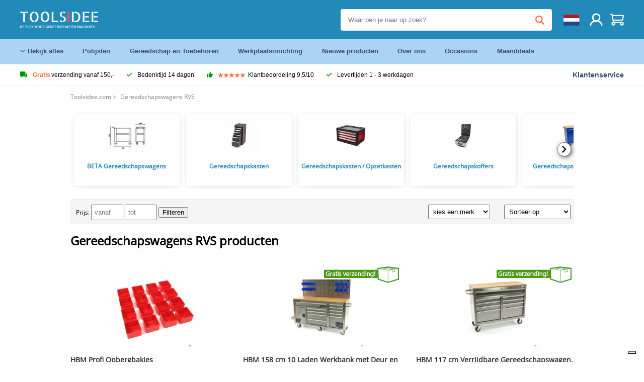

--- FILE ---
content_type: text/html; charset=UTF-8
request_url: https://toolsidee.com/gereedschapswagens-rvs_C206_.html
body_size: 20080
content:
<!DOCTYPE html>
<html lang="nl"><head>
	<!-- Server Side Tracking by Taggrs.io -->
	<script>(function(w,d,s,l,i){w[l]=w[l]||[];w[l].push({'gtm.start':new Date().getTime(),event:'gtm.js'});var f=d.getElementsByTagName(s)[0],j=d.createElement(s),dl=l!='dataLayer'?'&l='+l:'';j.async=true;j.src='https://sst.toolsidee.com/gtm.js?id='+i+dl;f.parentNode.insertBefore(j,f);})(window,document,'script','dataLayer','GTM-T72PCN5');</script>
	<!-- End Server Side Tracking by Taggrs.io -->		<meta http-equiv="content-type" content="text/html; charset=ISO-8859-1">
		<meta name="msvalidate.01" content="8B79E8F3F19F614C1AC90963E1431E4F" />
	<meta name="viewport" content="width=device-width, initial-scale=1.0, maximum-scale=1.0, minimum-scale=1.0"/>
	<meta name="theme-color" content="#218ab9">
 	<link rel="icon" type="image/vnd.microsoft.icon" href="/img/favicon.ico">
  	<link rel="shortcut icon" type="image/x-icon" href="/img/favicon.ico">
  	<meta name="viewport" content="width=device-width, initial-scale=1.0" />
<style>
	 /* cyrillic-ext */
	 @font-face {
	   font-family: 'Open Sans';
	   font-style: normal;
	   font-weight: 400;
	   font-stretch: 100%;
	   src: url(/fonts/memSYaGs126MiZpBA-UvWbX2vVnXBbObj2OVZyOOSr4dVJWUgsjZ0B4taVIGxA.woff2) format('woff2');
	   unicode-range: U+0460-052F, U+1C80-1C88, U+20B4, U+2DE0-2DFF, U+A640-A69F, U+FE2E-FE2F;
	   font-display: swap;
	 }
	 /* cyrillic */
	 @font-face {
	   font-family: 'Open Sans';
	   font-style: normal;
	   font-weight: 400;
	   font-stretch: 100%;
	   src: url(/fonts/memSYaGs126MiZpBA-UvWbX2vVnXBbObj2OVZyOOSr4dVJWUgsjZ0B4kaVIGxA.woff2) format('woff2');
	   unicode-range: U+0301, U+0400-045F, U+0490-0491, U+04B0-04B1, U+2116;
	   font-display: swap;
	 }
	 /* greek-ext */
	 @font-face {
	   font-family: 'Open Sans';
	   font-style: normal;
	   font-weight: 400;
	   font-stretch: 100%;
	   src: url(/fonts/memSYaGs126MiZpBA-UvWbX2vVnXBbObj2OVZyOOSr4dVJWUgsjZ0B4saVIGxA.woff2) format('woff2');
	   unicode-range: U+1F00-1FFF;
	   font-display: swap;
	 }
	 /* greek */
	 @font-face {
	   font-family: 'Open Sans';
	   font-style: normal;
	   font-weight: 400;
	   font-stretch: 100%;
	   src: url(/fonts/memSYaGs126MiZpBA-UvWbX2vVnXBbObj2OVZyOOSr4dVJWUgsjZ0B4jaVIGxA.woff2) format('woff2');
	   unicode-range: U+0370-03FF;
	   font-display: swap;
	 }
	 /* hebrew */
	 @font-face {
	   font-family: 'Open Sans';
	   font-style: normal;
	   font-weight: 400;
	   font-stretch: 100%;
	   src: url(/fonts/memSYaGs126MiZpBA-UvWbX2vVnXBbObj2OVZyOOSr4dVJWUgsjZ0B4iaVIGxA.woff2) format('woff2');
	   unicode-range: U+0590-05FF, U+200C-2010, U+20AA, U+25CC, U+FB1D-FB4F;
	   font-display: swap;
	 }
	 /* vietnamese */
	 @font-face {
	   font-family: 'Open Sans';
	   font-style: normal;
	   font-weight: 400;
	   font-stretch: 100%;
	   src: url(/fonts/memSYaGs126MiZpBA-UvWbX2vVnXBbObj2OVZyOOSr4dVJWUgsjZ0B4vaVIGxA.woff2) format('woff2');
	   unicode-range: U+0102-0103, U+0110-0111, U+0128-0129, U+0168-0169, U+01A0-01A1, U+01AF-01B0, U+0300-0301, U+0303-0304, U+0308-0309, U+0323, U+0329, U+1EA0-1EF9, U+20AB;
	   font-display: swap;
	 }
	 /* latin-ext */
	 @font-face {
	   font-family: 'Open Sans';
	   font-style: normal;
	   font-weight: 400;
	   font-stretch: 100%;
	   src: url(/fonts/memSYaGs126MiZpBA-UvWbX2vVnXBbObj2OVZyOOSr4dVJWUgsjZ0B4uaVIGxA.woff2) format('woff2');
	   unicode-range: U+0100-02AF, U+0304, U+0308, U+0329, U+1E00-1E9F, U+1EF2-1EFF, U+2020, U+20A0-20AB, U+20AD-20CF, U+2113, U+2C60-2C7F, U+A720-A7FF;
	   font-display: swap;
	 }
	 /* latin */
	 @font-face {
	   font-family: 'Open Sans';
	   font-style: normal;
	   font-weight: 400;
	   font-stretch: 100%;
	   src: url(/fonts/memSYaGs126MiZpBA-UvWbX2vVnXBbObj2OVZyOOSr4dVJWUgsjZ0B4gaVI.woff2) format('woff2');
	   unicode-range: U+0000-00FF, U+0131, U+0152-0153, U+02BB-02BC, U+02C6, U+02DA, U+02DC, U+0304, U+0308, U+0329, U+2000-206F, U+2074, U+20AC, U+2122, U+2191, U+2193, U+2212, U+2215, U+FEFF, U+FFFD;
	   font-display: swap;
	 }

	 </style>
	<link rel="stylesheet" href="/css/stylesheet.css?ver=265" type="text/css" />
	<link rel="stylesheet" href="/css/mobile_css.css?ver=243" type="text/css" />

	<style>
	.products .product .add_to_cart_info
	{
		background:url('/img/koop_nu_knop_info.png') no-repeat;	}

	.products .product .add_to_cart_info:hover
	{
		background:url('/img/koop_nu_knop_info-hover.png') no-repeat;	}

	.add_to_cart_big
	{
		background:url(/img/koop_nu_groot.png) no-repeat;	}

	.add_to_cart_big:hover
	{
		background:url(/img/koop_nu_groot_hover.png) no-repeat;	}
</style>

	<style>
	@media only screen and (max-width: 360px)
	{
		.h1_afrekenen
		{
			font-size: 16px !important;
		}
	}
	</style>

<title>Gereedschapswagens RVS - toolsidee.com</title>
<META NAME="KEYWORDS" CONTENT="">
<META NAME="DESCRIPTION" CONTENT="Gereedschapswagens RVS producten bij toolsidee.com. Bekijk nu alle producten van Gereedschapswagens RVS. Bestel veilig en snel.">
<meta property="og:title" content="" />
<meta property="og:site_name" content="https://toolsidee.com" />

<meta property="og:description" content="Gereedschapswagens RVS producten bij toolsidee.com. Bekijk nu alle producten van Gereedschapswagens RVS. Bestel veilig en snel." />

<link rel="canonical" href="https://toolsidee.com/gereedschapswagens-rvs_C206_.html">
<link rel="alternate" href="https://toolsidee.com/gereedschapswagens-rvs_C206_.html" hreflang="nl">
<link rel="alternate" href="https://toolsidee.de/werkzeugwagen-aus-edelstahl_C206_.html" hreflang="de">
<link rel="alternate" href="https://toolsidee.fr/voitures-a-nbsp-outils-en-acier-inoxydable_C206_.html" hreflang="fr">
<link rel="alternate" href="https://toolsidee.es/herramienta-de-acero-inoxidable-carros_C206_.html" hreflang="es">
<link rel="alternate" href="https://toolsidee.co.uk/tool-cars-stainless-steel_C206_.html" hreflang="en-gb">
<link rel="alternate" href="https://toolsidee.it/macchine-utensili-in-acciaio-inossidabile_C206_.html" hreflang="it">
<link rel="alternate" href="https://toolsidee.net/verktoy-vogner-rustfritt-stal_C206_.html" hreflang="nb">
<link rel="alternate" href="https://verktygide.se/verktygsvagnar-av-rostfritt-stal_C206_.html" hreflang="sv">
<link rel="alternate" href="https://toolsidee.dk/rustfrit-stal-v-aelig-rktojsvogne_C206_.html" hreflang="da">
<link rel="alternate" href="https://toolsidee.ie/tool-cars-stainless-steel_C206_.html" hreflang="en-ie">
<link rel="alternate" href="https://toolsidee.fi/ruostumattomasta-teraksesta-valmistetut-tyokaluvaunut_C206_.html" hreflang="fi">
<link rel="alternate" href="https://toolsidee.ie/tool-cars-stainless-steel_C206_.html" hreflang="x-default">

<script src="https://ajax.googleapis.com/ajax/libs/jquery/3.7.1/jquery.min.js"></script>
<link rel="stylesheet" href="/css/jquery-fancybox.min.css?ver=4" />
<script src="/js/jquery-fancyboxjs.js"></script>
<script>
$(document).ready(function(){
    $(".logo_shopping_cart").click(function(){
        $(".hidden_content_shop").toggle();
    });
     $("#ajax_change_shopping_cart_ex").click(function(){
        $(".hidden_content_shop").toggle();
    });

     $("#passwd_vergeten_link").click(function(){
        $("#passwd_vergeten_div").toggle();
    });

     $("#passwd_vergeten_link").click(function(){
        $(".ideal_container").toggle();
    });

     $(".gekozen_lang").click(function(){
        $(".language_selector_div").toggle();
    });

     $("#afhaallocatie_b").click(function(){
        $(".afhaal_locatie_div").show();
    });

     $("#afhaallocatie_not").click(function(){
        $(".afhaal_locatie_div").hide();
    });



     $("#business_div").click(function(){
        $(".business_fields").show();
    });

     $("#parti_div").click(function(){
        $(".business_fields").hide();
    });

      $(".container").click(function(){
         $("#search-result-container").hide();
    });


     $("#adres_ander").click(function(){
        $(".ander_adres_fields").show();
    });

      $("#adres_eig").click(function(){
         $(".ander_adres_fields").hide();
    });

	$(".fullwidth_page").click(function(){
		$(".hidden_content_shop").hide();
		$(".language_selector_div").hide();
	});

	$(".extra_div_header").click(function(){
		$(".language_selector_div").hide();
	});
});

$(document).ready(function() {
    var some_id = $('#wachtwoord_v_1');
    some_id.prop('type', 'text');
    some_id.removeAttr('autocomplete');
});

$(document).ready(function() {
    var some_id = $('#wachtwoord_v_2');
    some_id.prop('type', 'text');
    some_id.removeAttr('autocomplete');
});

</script>
<script type="text/javascript">
	var _iub = _iub || [];
	_iub.csConfiguration = {"askConsentAtCookiePolicyUpdate":true,"enableFadp":true,"enableLgpd":true,"enableUspr":true,"fadpApplies":true,"floatingPreferencesButtonDisplay":"bottom-right","lang":"nl","perPurposeConsent":true,"siteId":3486564,"usprApplies":true,"whitelabel":false,"cookiePolicyId":72386127,"i18n":{"nl":{"banner":{"title":"Wij gebruiken cookies","dynamic":{"body":"Wij maken gebruik van cookies en andere tracking-technologie�n om uw surfervaring op onze website te verbeteren, om gepersonaliseerde inhoud en advertenties te tonen, om ons websiteverkeer te analyseren en om te begrijpen waar onze bezoekers vandaan komen."}}}},"cookiePolicyUrl":"https://toolsidee.com/pagina/privacy-verklaring/11","privacyPolicyUrl":"https://toolsidee.com/pagina/privacy-verklaring/11","privacyPolicyNoticeAtCollectionUrl":"https://toolsidee.com/pagina/privacy-verklaring/11", "banner":{ "acceptButtonCaptionColor":"#FFFFFF","acceptButtonColor":"#0073CE","acceptButtonDisplay":true,"backgroundColor":"#FFFFFF","backgroundOverlay":true,"closeButtonDisplay":false,"customizeButtonCaptionColor":"#4D4D4D","customizeButtonColor":"#DADADA","customizeButtonDisplay":true,"explicitWithdrawal":true,"listPurposes":true,"rejectButtonCaptionColor":"#FFFFFF","rejectButtonColor":"#0073CE","rejectButtonDisplay":true,"textColor":"#000000" },"googleConsentMode": "template", "emitGtmEvents":true};
	</script>
	<script type="text/javascript" src="https://cs.iubenda.com/autoblocking/3486564.js"></script>
	<script type="text/javascript" src="//cdn.iubenda.com/cs/gpp/stub.js"></script>
	<script type="text/javascript" src="//cdn.iubenda.com/cs/iubenda_cs.js" charset="UTF-8" async></script><!-- Global site tag (gtag.js) - Google Ads: 940205312 -->
<!-- uitgezet door Taggrs <script async src="https://www.googletagmanager.com/gtag/js?id=AW-940205312"></script>-->
<script>
  window.dataLayer = window.dataLayer || [];
  function gtag(){dataLayer.push(arguments);}
  gtag('js', new Date());

  gtag('config', 'AW-940205312');
</script>

<script type="application/ld+json">
{
    "@context": "http://schema.org",
    "@id": "https://toolsidee.com/#Organization",
    "@type": "Organization",
    "name": "Toolsidee",
    "sameAs": "https://www.kiyoh.com/reviews/1051181/toolsidee_nl"
            ,"aggregateRating": {
            "@type": "AggregateRating",
            "bestRating": "10",
            "worstRating": "1",
            "ratingValue": "8.2",
            "reviewCount": "1818",
            "url":"https://www.kiyoh.com/reviews/1051181/toolsidee_nl"
        }
    }
</script>
		<meta name="robots" content="index,follow" />
	
	

<style>
.back-to-top {
	position: fixed;
	bottom: 80px;
	right: 10px;
	width: 64px;
	height: 64px;
	z-index: 9999;
	cursor: pointer;
	text-decoration: none;
	transition: opacity 0.2s ease-out;
	background-image: url(/images/top.png);
	display:none;
}
.back-to-top:hover{
	opacity: 0.7;
}

</style>

<style>
.blackfriday_marker
{
	display:none;
}


.blackfriday_marker.mob_marker_friday, .product .blackfriday_timer_prod
{
	display:none;
}


.product_afbeelding_area_mob .blackfriday_timer_prod.product_info_page
{
	z-index: 10;
	top: 280px;
	left: 10px;
}

</style>

<style>
.sa_title
{
	overflow: hidden;
	text-overflow: ellipsis;
	-webkit-line-clamp: 2;
	display: -webkit-box;
	-webkit-box-orient: vertical;
}

.close_b_mob_s
{
	display:none;
}

</style>
</head>

<style>
.sa_title
{
	overflow: hidden;
	text-overflow: ellipsis;
	-webkit-line-clamp: 2;
	display: -webkit-box;
	-webkit-box-orient: vertical;
}

.close_b_mob_s
{
	display:none;
}

</style>
<link rel="stylesheet" href="/css/header_css_new.css?ver=119" type="text/css" />
</head>
<body id="body_id" class="fixed_header_margin">

	<!-- Server Side Tracking by Taggrs.io (noscript) -->
	<noscript><iframe src="https://sst.toolsidee.com/ns.html?id=GTM-T72PCN5" height="0" width="0" style="display:none;visibility:hidden"></iframe></noscript>
	<!-- End Server Side Tracking by Taggrs.io (noscript) -->	<!-- begin header -->
	<header id="header-wrap" class="new_css fixed_header">

		<div class="header-top-block o_m_i">
			<div class="container_header d-flex justify-between">
				<div class="m-toggle">
				  <div class="bar1"></div>
				  <div class="bar2"></div>
				  <div class="bar3"></div>
				</div>
				<div class="logo_header"><a href="/"><img alt="" src="/img/logo.png" /></a></div>
				<div class="right-panel">
					<div class="inner d-flex align-center">
						<div class="webshop-panel d-flex ">
							<img src="/images/webshop-keurmerk2.png" class="keurmerk_desk" style="cursor:pointer;" onclick="window.open('https://www.keurmerk.info/nl/consumenten/webwinkel/?key=12463', '_blank');" alt="">							<div class="rating d-flex align-center">
																<div id="trustpilot_top_header">
									<!-- TrustBox widget - Micro Star -->
<div class="trustpilot-widget trustpilot_markerings_desk" data-locale="nl-NL" data-template-id="5419b732fbfb950b10de65e5" data-businessunit-id="63986a4ab79e39e3f87790ad" data-style-height="24px" data-style-width="100%" data-theme="dark">
  <a href="https://nl.trustpilot.com/review/toolsidee.com" target="_blank" rel="noopener">Trustpilot</a>
</div>
<!-- End TrustBox widget -->								</div>
															</div>
						</div>

						<div class="search">
							<form id="live-search" action="/zoeken/" class="styled" method="GET">
							     <input type="text" name="searchData" id="search-data" class="text-input search-data-live" id="filter1" placeholder="Waar ben je naar op zoek?" autocomplete="off" pattern=".{3,}" required />
							</form>
							<div class="search-results">
								<div class="search_result_inhoud">
									<div class="hits-container"></div>
								</div>
							</div>
						</div>
						<div class="language">
							<a><img src="/images/flag1.svg" class="lang_flag"></a>																																																																						
							<ul class="language-toggle">
																<li><a class="d-flex align-center" href="https://toolsidee.de/werkzeugwagen-aus-edelstahl_C206_.html" hreflang="de"><img src="https://toolsidee.nl/img/l/6.jpg"> DE</a></li>								<li><a class="d-flex align-center" href="https://toolsidee.fr/voitures-a-nbsp-outils-en-acier-inoxydable_C206_.html" hreflang="fr"><img src="https://toolsidee.nl/img/l/7.jpg"> FR</a></li>								<li><a class="d-flex align-center" href="https://toolsidee.ie/tool-cars-stainless-steel_C206_.html" hreflang="en"><img src="https://toolsidee.com/img/ier_flag.jpg"> &euro; EN</a></li>								<li><a class="d-flex align-center" href="https://toolsidee.co.uk/tool-cars-stainless-steel_C206_.html" hreflang="en"><img src="https://toolsidee.nl/img/l/8.jpg"> &#163; UK</a></li>								<li><a class="d-flex align-center" href="https://toolsidee.it/macchine-utensili-in-acciaio-inossidabile_C206_.html" hreflang="it"><img src="https://toolsidee.nl/img/l/10.jpg"> IT</a></li>								<li><a class="d-flex align-center" href="https://toolsidee.net/verktoy-vogner-rustfritt-stal_C206_.html" hreflang="nb"><img src="https://toolsidee.com/img/norwegian_flag.png"> NO</a></li>								<li><a class="d-flex align-center" href="https://toolsidee.es/herramienta-de-acero-inoxidable-carros_C206_.html" hreflang="es"><img src="https://toolsidee.com/img/es_flag.png"> ES</a></li>								<li><a class="d-flex align-center" href="https://verktygide.se/verktygsvagnar-av-rostfritt-stal_C206_.html" hreflang="sv"><img src="https://toolsidee.com/img/se_flag.png"> SE</a></li>								<li><a class="d-flex align-center" href="https://toolsidee.dk/rustfrit-stal-v-aelig-rktojsvogne_C206_.html" hreflang="da"><img src="https://toolsidee.com/img/dk_flag.png"> DA</a></li>								<li><a class="d-flex align-center" href="https://toolsidee.fi/ruostumattomasta-teraksesta-valmistetut-tyokaluvaunut_C206_.html" hreflang="fi"><img src="https://toolsidee.com/img/fi_flag.png"> FI</a></li>							</ul>
						</div>
						<div class="webshop d-hide">
							<a href="https://www.keurmerk.info/nl/consumenten/webwinkel/?key=12463" target="_blank"><img src="/images/icon5.png" alt=""></a>						</div>
						<div class="user">
							<a href="/registreren/"><img src="/images/user.svg" alt=""></a>
						</div>
						<div class="cart" id="shopping_cart_content">
								<a href="/winkelwagen/">
		<img src="/images/shopping-cart.svg" alt="">
	</a>

	<div class="addToCart-details">
		<h4>Winkelmandje</h4>
	</div>
<script>
$("#klarna_widget_but").click(function(){
  $('#klarna_widget_area_iframe').attr('src', '/pay_klarna_product_page.php');
  $("#klarna_widget_area").show();
});
</script>
						</div>
					</div>
				</div>
			</div>
		</div>

				<div class="header-bottom-block">
			<div class="container_header">
				<nav class="nav-block">
					<ul class="d-flex align-center">
						<li><a href="#" class="expand_menu_large" data-target="sub_menu_desk_top1"><i class="fa-regular fa-angle-down"></i>  Bekijk alles</a>
							<div class="sub-menu">
								<div class="container_header">

								</div>
							</div>
						</li>
						<li><a href="/polijsten_C39_.html" class="o_m_i big_menu_item" data-item="2">Polijsten</a><div id="cont_item2_big_menu" class="sub-menu columns-3"></li>
						<li><a href="/gereedschap-en-toebehoren_C25_.html" class="o_m_i big_menu_item" data-item="3">Gereedschap en Toebehoren</a><div id="cont_item3_big_menu" class="sub-menu columns-3"></div></li>
						<li><a href="/werkplaatsinrichting_C48_.html" class="o_m_i big_menu_item" data-item="5">Werkplaatsinrichting</a><div id="cont_item5_big_menu" class="sub-menu columns-3"></div></li>
						<li><a href="/nieuwe-producten/" class="o_m_i">Nieuwe producten</a></li>
						<li><a href="#" class="o_m_i">Over ons</a>
							<div class="sub-menu columns-3">
								<div class="container_header">
									<div class="menu bbmenu smallmenu d-flex">
									<ul>
											<li><a href="/nieuwe-producten/"><i class="fa-solid fa-angle-right"></i>Nieuwe producten</a></li>
											<li><a href="/one-day-deals/"><i class="fa-solid fa-angle-right"></i>Maanddeals</a></li>
											<li><a href="/occasions_C562_.html"><i class="fa-solid fa-angle-right"></i>Occasions</a></li>
											<li><a href="/inloggen/"><i class="fa-solid fa-angle-right"></i>Inloggen</a></li>
											<li><a href="/inloggen/"><i class="fa-solid fa-angle-right"></i>Registreren</a></li>
									</ul>
									<ul>
											<li><a href="/pagina/betalen/5"><i class="fa-solid fa-angle-right"></i>Betalen</a></li>
											<li><a href="/pagina/over-ons/4"><i class="fa-solid fa-angle-right"></i>Over ons</a></li>
											<li><a href="/pagina/verzendkosten/6"><i class="fa-solid fa-angle-right"></i>Verzendkosten</a></li>
											<li><a href="/pagina/btw-vrij-leveren/10"><i class="fa-solid fa-angle-right"></i>BTW-vrij leveren</a></li>
											<li><a href="/pakket-volgen/"><i class="fa-solid fa-angle-right"></i>Pakket volgen</a></li>
									</ul>
									<ul>
											<li><a href="/winkelwagen/"><i class="fa-solid fa-angle-right"></i>Winkelwagen</a></li>
											<li><a href="/pagina/contact-opnemen/9"><i class="fa-solid fa-angle-right"></i>Contact opnemen</a></li>
											<li><a href="/pagina/algemene-voorwaarden/3"><i class="fa-solid fa-angle-right"></i>Algemene voorwaarden</a></li>
											<li><a href="/pagina/privacy-verklaring/11"><i class="fa-solid fa-angle-right"></i>Privacy verklaring</a></li>
											<li><a href="/pagina/impressum/17"><i class="fa-solid fa-angle-right"></i>Impressum</a></li>
									</ul>
									</div>
								</div>
							</div>
						</li>
						<li><a href="/occasions_C562_.html" class="o_m_i">Occasions</a></li>
						<li class="small_m_item_dis"><a href="/one-day-deals/" class="o_m_i">Maanddeals</a></li>
												<li>
						</li>
					</ul>
				</nav>
									<div class="search d-hide o_m_i">
					<form id="live-search" action="/zoeken/" class="styled" method="GET">
					     <input type="text" class="text-input search-data-live" name="searchData" id="filter3" placeholder="Waar ben je naar op zoek?" autocomplete="off" />
					</form>

					<div class="search-details " id="hits-container_header3" style="display:none;">
					</div>

				</div>
			</div>
		</div>

		<div class="sub_desk_menu_top hidden_subber_desk" id="sub_menu_desk_top1">
		</div>

		<div class="usp-block ">
			<div class="container_header d-flex justify-between align-center">
				<ul class="d-flex align-center ">
					<li><a class="d-flex align-center"><i class="fa-solid fa-truck"></i> <strong>Gratis</strong> verzending vanaf 150,-</a> </li>
					<li><a class="d-flex align-center"><i class="fa-solid fa-check"></i> Bedenktijd 14 dagen</a> </li>
					<li><a class="d-flex align-center"><i class="fa-solid fa-thumbs-up"></i><ul class="d-flex align-center">
						<li><img src="/images/star-orange.svg"> </li>
						<li><img src="/images/star-orange.svg"> </li>
						<li><img src="/images/star-orange.svg"> </li>
						<li><img src="/images/star-orange.svg"> </li>
						<li><img src="/images/star-orange.svg"> </li>
					</ul> Klantbeoordeling 9,5/10 </a> </li>
					<li><a class="d-flex align-center"><i class="fa-solid fa-check"></i>Levertijden  1 - 3 werkdagen</a> </li>
				</ul>
				<a href="/pagina/contact-opnemen/9" class="klantservice">Klantenservice</a>


				<div class="rating d-hide d-flex align-center ">
					<span>Uitstekend</span>
										<ul class="d-flex align-center">
						<li><a href="https://nl-be.trustpilot.com/review/toolsidee.nl" target="_blank"><img src="/images/star.svg" alt=""></a></li>
						<li><a href="https://nl-be.trustpilot.com/review/toolsidee.nl" target="_blank"><img src="/images/star.svg" alt=""></a></li>
						<li><a href="https://nl-be.trustpilot.com/review/toolsidee.nl" target="_blank"><img src="/images/star.svg" alt=""></a></li>
						<li><a href="https://nl-be.trustpilot.com/review/toolsidee.nl" target="_blank"><img src="/images/star.svg" alt=""></a></li>
						<li><a href="https://nl-be.trustpilot.com/review/toolsidee.nl" target="_blank"><img src="/images/star.svg" alt=""></a></li>
					</ul>
					<span><a href="https://nl-be.trustpilot.com/review/toolsidee.nl" target="_blank"><img src="/images/trustpilot-logo2.svg"></a></span>				</div>

			</div>
		</div>

		<div class="m-menu-toggle">
			<div class="top d-flex align-center justify-between">
				<span><img alt="" src="/img/logo.png" width="120" /></span>
				<div class="cross"><i class="fa-solid fa-xmark"></i></div>
							</div>
			<div class="header-bottom-block">
				<div class="container_header">
					<div class="search d-hide">
						<form id="live-search" action="/zoeken/" class="styled" method="GET">
						     <input type="text" class="text-input search-data-live" name="searchData" id="filter2" placeholder="Waar ben je naar op zoek?" autocomplete="off" />
						</form>

						<div class="search-details " id="hits-container_header2" style="display:none;">
						</div>

					</div>
				</div>
			</div>

			<div class="m-navigation" id="m-navigation">
			</div>
		</div>

	</header>
	<!-- finish header -->

	<div class="search_balk" id="mob_search_balk_use" style="box-sizing: border-box;">
		<div class="search_balk_content" style="box-sizing: border-box;">
			<div class="search_max_w_div" style="height: 100%; box-sizing: border-box;">

			<form action="/zoeken/" method="GET" style="display:none;" id="search_full_width_mob">
				<input type="text" pattern=".{3,}" required name="searchData" class="search-data-live" value placeholder="Waar ben je naar op zoek?" autocomplete="off">
				<button data-trackclickevent="Search without suggestion, Click" type="submit"></button>
				<a href="#" id="close_button_search" class="close_b_mob_s"><img src="/img/close_s_button_m2.png"></a>
			</form>
				<div class="search-results" style="box-sizing: border-box;">
					<div class="search_result_inhoud" style="box-sizing: border-box;">
						<div class="hits-container" style="box-sizing: border-box;"></div>
					</div>
				</div>
			</div>
		</div>
	</div>


		<div id="klarna_widget_area"><div class="iframe_content_klarna">
	<iframe src="about:blank" id="klarna_widget_area_iframe" frameborder="0"></iframe><a href="#" id="close_klarna">X sluiten</a></div></div>
		<div id="btw_widget_area"><div class="iframe_content_btw">
	<iframe src="about:blank" id="btw_widget_iframe" frameborder="0"></iframe><a href="#" id="close_btw">sluiten</a></div></div>


		<div id="main_website_div" class="fullwidth_page min-height-wi-sideba">
		<div class="container">
			<div class="sidebar">
				<div class="inhoud_sidebar">
<ul class="head_categories"><li class="menu_item_in_cat"><a href="/registreren/">Registreren</a></li><li class="menu_item_in_cat"><a href="/inloggen/">Inloggen</a></li><li class="menu_item_in_cat"><a href="/pagina/over-ons/4">Over ons</a></li><li class="menu_item_in_cat"><a href="/winkelwagen/">Winkelwagen</a></li><li class="menu_item_in_cat"><a href="/pagina/verzendkosten/6">Verzendkosten</a></li><li class="menu_item_in_cat"><a href="/pagina/klantenservice/7">Klantenservice</a></li><li class="menu_item_in_cat"><a href="/nieuwe-producten/">Nieuwe producten</a></li><li class="menu_item_in_cat"><a href="/beoordelingen/">Beoordelingen</a></li><li class="menu_item_in_cat"><a href="/pakket-volgen/">Pakket volgen</a></li><li class="menu_item_in_cat"><a href="/pagina/contact-opnemen/9">Contact opnemen</a></li><li class="menu_item_in_cat">&nbsp;</li><li class="cat_head_strong"><strong>Categorieën</strong></li><li class="menu_itemfg "><a href="/airbrush_C12_.html">Airbrush</a>
				<ul class="submenu_column_1">
						<li><a href="/airbrush-compressoren_C49_.html" title="Airbrush Compressoren" alt="Airbrush Compressoren">Airbrush Compressoren</a></li><li><a href="/airbrush-pistolen_C50_.html" title="Airbrush Pistolen" alt="Airbrush Pistolen">Airbrush Pistolen</a></li><li><a href="/airbrush-spuitcabines_C51_.html" title="Airbrush Spuitcabines" alt="Airbrush Spuitcabines">Airbrush Spuitcabines</a></li><li><a href="/airbrush-toebehoren_C52_.html" title="Airbrush Toebehoren" alt="Airbrush Toebehoren">Airbrush Toebehoren</a></li>
					</ul></li><li class="menu_itemfg "><a href="/airco-s-amp-ventilatoren_C554_.html">Airco's & ventilatoren</a>
				<ul class="submenu_column_1">
						<li><a href="/airco-s_C561_.html" title="Airco's" alt="Airco's">Airco's</a></li><li><a href="/ventilatoren_C575_.html" title="ventilatoren" alt="ventilatoren">ventilatoren</a></li>
					</ul></li><li class="menu_itemfg "><a href="/bevestigingsmateriaal-en-ankerwerk_C610_.html">Bevestigingsmateriaal en ankerwerk</a>
				<ul class="submenu_column_1">
						<li><a href="/schroeven_C611_.html" title="Schroeven" alt="Schroeven">Schroeven</a></li>
					</ul></li><li class="menu_itemfg "><a href="/buiten-en-tuin_C556_.html">Buiten en tuin</a>
				<ul class="submenu_column_1">
						<li><a href="/bewatering_C570_.html" title="Bewatering" alt="Bewatering">Bewatering</a></li><li><a href="/bladblazers_C582_.html" title="Bladblazers" alt="Bladblazers">Bladblazers</a></li><li><a href="/freesmachines_C559_.html" title="Freesmachines" alt="Freesmachines">Freesmachines</a></li><li><a href="/grasmaaiers_C578_.html" title="Grasmaaiers" alt="Grasmaaiers">Grasmaaiers</a></li><li><a href="/haspels_C558_.html" title="Haspels" alt="Haspels">Haspels</a></li><li><a href="/houtklover_C583_.html" title="Houtklover" alt="Houtklover">Houtklover</a></li><li><a href="/tuingereedschap_C557_.html" title="Tuingereedschap" alt="Tuingereedschap">Tuingereedschap</a></li>
					</ul></li><li class="menu_itemfg "><a href="/compressoren_C18_.html">Compressoren</a>
				<ul class="submenu_column_1">
						<li><a href="/benzine-aangedreven-compressoren_C95_.html" title="Benzine Aangedreven Compressoren" alt="Benzine Aangedreven Compressoren">Benzine Aangedreven Compressoren</a></li><li><a href="/direct-aangedreven-compressoren_C96_.html" title="Direct Aangedreven Compressoren" alt="Direct Aangedreven Compressoren">Direct Aangedreven Compressoren</a></li><li><a href="/geluidgedempte-zuiger-compressor_C98_.html" title="Geluidgedempte Zuiger Compressor" alt="Geluidgedempte Zuiger Compressor">Geluidgedempte Zuiger Compressor</a></li><li><a href="/low-noise-compressoren_C99_.html" title="Low Noise Compressoren" alt="Low Noise Compressoren">Low Noise Compressoren</a></li><li><a href="/luchtdrogers-voor-compressoren_C100_.html" title="Luchtdrogers voor Compressoren" alt="Luchtdrogers voor Compressoren">Luchtdrogers voor Compressoren</a></li><li><a href="/olieloze-compressoren_C101_.html" title="Olieloze Compressoren" alt="Olieloze Compressoren">Olieloze Compressoren</a></li><li><a href="/schroefcompressoren_C102_.html" title="Schroefcompressoren" alt="Schroefcompressoren">Schroefcompressoren</a></li><li><a href="/snaar-aangedreven-compressoren_C103_.html" title="Snaar Aangedreven Compressoren" alt="Snaar Aangedreven Compressoren">Snaar Aangedreven Compressoren</a></li>
					</ul></li><li class="menu_itemfg "><a href="/electrisch-gereedschap_C22_.html">Electrisch Gereedschap</a>
				<ul class="submenu_column_2">
						<li><a href="/dewalt_C614_.html" title="DeWalt" alt="DeWalt">DeWalt</a></li><li><a href="/drill-doctor_C104_.html" title="Drill Doctor" alt="Drill Doctor">Drill Doctor</a></li><li><a href="/graphite_C615_.html" title="Graphite" alt="Graphite">Graphite</a></li><li><a href="/hbm-electrisch-gereedschap_C107_.html" title="HBM Electrisch Gereedschap" alt="HBM Electrisch Gereedschap">HBM Electrisch Gereedschap</a></li><li><a href="/hikoki_C612_.html" title="Hikoki" alt="Hikoki">Hikoki</a></li><li><a href="/hitachi_C108_.html" title="Hitachi" alt="Hitachi">Hitachi</a></li><li><a href="/makita_C109_.html" title="Makita" alt="Makita">Makita</a></li><li><a href="/master_C518_.html" title="Master" alt="Master">Master</a></li><li><a href="/steinel_C517_.html" title="Steinel" alt="Steinel">Steinel</a></li>
					</ul></li><li class="menu_itemfg "><a href="/gereedschap-en-toebehoren_C25_.html">Gereedschap en Toebehoren</a>
				<ul class="submenu_column_5">
						<li><a href="/afsteekhouders_C113_.html" title="Afsteekhouders" alt="Afsteekhouders">Afsteekhouders</a></li><li><a href="/aluminium-opbergdoosjes_C114_.html" title="Aluminium Opbergdoosjes" alt="Aluminium Opbergdoosjes">Aluminium Opbergdoosjes</a></li><li><a href="/arbo-cs-beschermkappen_C555_.html" title="ARBO / CS Beschermkappen" alt="ARBO / CS Beschermkappen">ARBO / CS Beschermkappen</a></li><li><a href="/assortimentsdozen_C115_.html" title="Assortimentsdozen" alt="Assortimentsdozen">Assortimentsdozen</a></li><li><a href="/autogeen-las-en-hardsoldeertoestelen-en_C116_.html" title="Autogeen las en hardsoldeertoestelen en Soldeerbranders" alt="Autogeen las en hardsoldeertoestelen en Soldeerbranders">Autogeen las en hardsoldeertoestelen en Soldeerbranders</a></li><li><a href="/automatische-tafelvoedingen_C117_.html" title="Automatische Tafelvoedingen" alt="Automatische Tafelvoedingen">Automatische Tafelvoedingen</a></li><li><a href="/bandenlichters_C544_.html" title="bandenlichters" alt="bandenlichters">bandenlichters</a></li><li><a href="/bankschroeven-en-aambeelden_C118_.html" title="Bankschroeven en Aambeelden" alt="Bankschroeven en Aambeelden">Bankschroeven en Aambeelden</a></li><li><a href="/batterijen_C119_.html" title="Batterijen" alt="Batterijen">Batterijen</a></li><li><a href="/beitels-beitelsets-en-wisselplaten_C120_.html" title="Beitels, Beitelsets en wisselplaten" alt="Beitels, Beitelsets en wisselplaten">Beitels, Beitelsets en wisselplaten</a></li><li><a href="/bekleding-clip-sets_C121_.html" title="Bekleding Clip Sets" alt="Bekleding Clip Sets">Bekleding Clip Sets</a></li><li><a href="/bijlen_C542_.html" title="Bijlen" alt="Bijlen">Bijlen</a></li><li><a href="/bits-en-bitsets_C122_.html" title="Bits en Bitsets" alt="Bits en Bitsets">Bits en Bitsets</a></li><li><a href="/boorkoppen_C123_.html" title="Boorkoppen" alt="Boorkoppen">Boorkoppen</a></li><li><a href="/boormachines_C600_.html" title="Boormachines" alt="Boormachines">Boormachines</a></li><li><a href="/boren-borensets-en-borencassettes_C125_.html" title="Boren, Borensets en Borencassettes" alt="Boren, Borensets en Borencassettes">Boren, Borensets en Borencassettes</a></li><li><a href="/borenslijpmachines_C126_.html" title="Borenslijpmachines" alt="Borenslijpmachines">Borenslijpmachines</a></li><li><a href="/buissnijders-en-pijpsnijders_C127_.html" title="Buissnijders en Pijpsnijders" alt="Buissnijders en Pijpsnijders">Buissnijders en Pijpsnijders</a></li><li><a href="/decoupeerzaag-amp-toebehoren_C597_.html" title="Decoupeerzaag & toebehoren" alt="Decoupeerzaag & toebehoren">Decoupeerzaag & toebehoren</a></li><li><a href="/diamantgereedschappen_C128_.html" title="Diamantgereedschappen" alt="Diamantgereedschappen">Diamantgereedschappen</a></li><li><a href="/digitale-uitleessystemen_C129_.html" title="Digitale Uitleessystemen" alt="Digitale Uitleessystemen">Digitale Uitleessystemen</a></li><li><a href="/doeken_C548_.html" title="Doeken" alt="Doeken">Doeken</a></li><li><a href="/doppensets-ratels-en-steeksleutels_C130_.html" title="Doppensets, Ratels en Steeksleutels " alt="Doppensets, Ratels en Steeksleutels ">Doppensets, Ratels en Steeksleutels </a></li><li><a href="/dremel-toebehoren_C131_.html" title="Dremel Toebehoren" alt="Dremel Toebehoren">Dremel Toebehoren</a></li><li><a href="/frezen-en-frezensets_C132_.html" title="Frezen en Frezensets" alt="Frezen en Frezensets">Frezen en Frezensets</a></li><li><a href="/gatzagen-en-gatzagensets_C133_.html" title="Gatzagen en Gatzagensets" alt="Gatzagen en Gatzagensets">Gatzagen en Gatzagensets</a></li><li><a href="/gereedschap-inlays-voor-gereedschapswagens_C134_.html" title="Gereedschap Inlays voor gereedschapswagens" alt="Gereedschap Inlays voor gereedschapswagens">Gereedschap Inlays voor gereedschapswagens</a></li><li><a href="/gereedschapskoffer_C598_.html" title="Gereedschapskoffer " alt="Gereedschapskoffer ">Gereedschapskoffer </a></li><li><a href="/hamers_C136_.html" title="Hamers" alt="Hamers">Hamers</a></li><li><a href="/handzeep_C539_.html" title="Handzeep" alt="Handzeep">Handzeep</a></li><li><a href="/hangmotoren_C137_.html" title="Hangmotoren" alt="Hangmotoren">Hangmotoren</a></li><li><a href="/hbm-kabelbinders-tie-wraps_C138_.html" title="HBM Kabelbinders / Tie-wraps" alt="HBM Kabelbinders / Tie-wraps">HBM Kabelbinders / Tie-wraps</a></li><li><a href="/hbm-opbergsystemen_C139_.html" title="HBM Opbergsystemen" alt="HBM Opbergsystemen">HBM Opbergsystemen</a></li><li><a href="/hevelpomp_C545_.html" title="Hevelpomp" alt="Hevelpomp">Hevelpomp</a></li><li><a href="/holpijpsets_C141_.html" title="Holpijpsets" alt="Holpijpsets">Holpijpsets</a></li><li><a href="/hoonapparaten_C142_.html" title="Hoonapparaten" alt="Hoonapparaten">Hoonapparaten</a></li><li><a href="/inbussleutels-en-t-grepen_C143_.html" title="Inbussleutels en T-Grepen" alt="Inbussleutels en T-Grepen">Inbussleutels en T-Grepen</a></li><li><a href="/inspectiecamera-s-endoscoop_C144_.html" title="Inspectiecamera's / Endoscoop" alt="Inspectiecamera's / Endoscoop">Inspectiecamera's / Endoscoop</a></li><li><a href="/kartelapparaten_C145_.html" title="Kartelapparaten" alt="Kartelapparaten">Kartelapparaten</a></li><li><a href="/klauwplaten_C146_.html" title="Klauwplaten" alt="Klauwplaten">Klauwplaten</a></li><li><a href="/klepveer-gereedschap_C596_.html" title="klepveer gereedschap" alt="klepveer gereedschap">klepveer gereedschap</a></li><li><a href="/koelpompen-en-koelpompsets_C147_.html" title="Koelpompen en Koelpompsets" alt="Koelpompen en Koelpompsets">Koelpompen en Koelpompsets</a></li><li><a href="/koevoet_C537_.html" title="Koevoet" alt="Koevoet">Koevoet</a></li><li><a href="/kotterkoppen_C148_.html" title="Kotterkoppen" alt="Kotterkoppen">Kotterkoppen</a></li><li><a href="/lasdraad-lasstaven-en-elektroden_C149_.html" title="Lasdraad, Lasstaven en Elektroden" alt="Lasdraad, Lasstaven en Elektroden">Lasdraad, Lasstaven en Elektroden</a></li><li><a href="/lashandschoenen_C150_.html" title="Lashandschoenen" alt="Lashandschoenen">Lashandschoenen</a></li><li><a href="/lasmagneten_C151_.html" title="Lasmagneten" alt="Lasmagneten">Lasmagneten</a></li><li><a href="/lichaamsbescherming_C152_.html" title="Lichaamsbescherming" alt="Lichaamsbescherming">Lichaamsbescherming</a></li><li><a href="/lijmklemmen_C153_.html" title="Lijmklemmen" alt="Lijmklemmen">Lijmklemmen</a></li><li><a href="/lijmpistolen_C550_.html" title="Lijmpistolen" alt="Lijmpistolen">Lijmpistolen</a></li><li><a href="/loupe-gereedschappen_C154_.html" title="Loupe Gereedschappen" alt="Loupe Gereedschappen">Loupe Gereedschappen</a></li><li><a href="/machineklemmen-en-boorklemmen_C155_.html" title="Machineklemmen en Boorklemmen" alt="Machineklemmen en Boorklemmen">Machineklemmen en Boorklemmen</a></li><li><a href="/magneetgereedschappen_C156_.html" title="Magneetgereedschappen" alt="Magneetgereedschappen">Magneetgereedschappen</a></li><li><a href="/magneettafels-en-magneetblokken_C157_.html" title="Magneettafels en Magneetblokken" alt="Magneettafels en Magneetblokken">Magneettafels en Magneetblokken</a></li><li><a href="/markeerstiften_C574_.html" title="Markeerstiften" alt="Markeerstiften">Markeerstiften</a></li><li><a href="/meedraaiende-centers-en-vaste-centers_C158_.html" title="Meedraaiende Centers en Vaste Centers" alt="Meedraaiende Centers en Vaste Centers">Meedraaiende Centers en Vaste Centers</a></li><li><a href="/meenemers_C159_.html" title="Meenemers" alt="Meenemers">Meenemers</a></li><li><a href="/meetgereedschappen_C160_.html" title="Meetgereedschappen" alt="Meetgereedschappen">Meetgereedschappen</a></li><li><a href="/messen-en-scharen_C161_.html" title="Messen en Scharen" alt="Messen en Scharen">Messen en Scharen</a></li><li><a href="/messenset_C547_.html" title="Messenset" alt="Messenset">Messenset</a></li><li><a href="/metselgereedschap_C510_.html" title="Metselgereedschap" alt="Metselgereedschap">Metselgereedschap</a></li><li><a href="/moerensplijters_C162_.html" title="Moerensplijters" alt="Moerensplijters">Moerensplijters</a></li><li><a href="/moersleutels_C567_.html" title="Moersleutels" alt="Moersleutels">Moersleutels</a></li><li><a href="/momentsleutels-en-momentschroevendraaiers_C163_.html" title="Momentsleutels en Momentschroevendraaiers" alt="Momentsleutels en Momentschroevendraaiers">Momentsleutels en Momentschroevendraaiers</a></li><li><a href="/multitool_C164_.html" title="Multitool" alt="Multitool">Multitool</a></li><li><a href="/olie-en-smeermiddelen_C165_.html" title="Olie en Smeermiddelen" alt="Olie en Smeermiddelen">Olie en Smeermiddelen</a></li><li><a href="/oliefiltersleutels-en-oliefiltersleutelsets_C166_.html" title="Oliefiltersleutels en Oliefiltersleutelsets" alt="Oliefiltersleutels en Oliefiltersleutelsets">Oliefiltersleutels en Oliefiltersleutelsets</a></li><li><a href="/ontbramer_C543_.html" title="Ontbramer" alt="Ontbramer">Ontbramer</a></li><li><a href="/opspangereedschappen_C167_.html" title="Opspangereedschappen" alt="Opspangereedschappen">Opspangereedschappen</a></li><li><a href="/opsteek-freesdoorns-en-vlakfreeshouders_C168_.html" title="Opsteek Freesdoorns en Vlakfreeshouders" alt="Opsteek Freesdoorns en Vlakfreeshouders">Opsteek Freesdoorns en Vlakfreeshouders</a></li><li><a href="/opzetbekken-voor-in-de-bankschroef_C169_.html" title="Opzetbekken voor in de Bankschroef" alt="Opzetbekken voor in de Bankschroef">Opzetbekken voor in de Bankschroef</a></li><li><a href="/overige_C170_.html" title="Overige" alt="Overige">Overige</a></li><li><a href="/parallelsets_C171_.html" title="Parallelsets" alt="Parallelsets">Parallelsets</a></li><li><a href="/penuitdrijvers-doorslagen-drevels_C172_.html" title="Penuitdrijvers / Doorslagen / Drevels" alt="Penuitdrijvers / Doorslagen / Drevels">Penuitdrijvers / Doorslagen / Drevels</a></li><li><a href="/pincetten-en-moduleerhaken_C175_.html" title="Pincetten en Moduleerhaken" alt="Pincetten en Moduleerhaken">Pincetten en Moduleerhaken</a></li><li><a href="/popnageltangen-en-popnagels_C176_.html" title="Popnageltangen en Popnagels" alt="Popnageltangen en Popnagels">Popnageltangen en Popnagels</a></li><li><a href="/pullytrekkers-en-pullytrekkersets_C177_.html" title="Pullytrekkers en Pullytrekkersets" alt="Pullytrekkers en Pullytrekkersets">Pullytrekkers en Pullytrekkersets</a></li><li><a href="/roestoplosser_C553_.html" title="Roestoplosser" alt="Roestoplosser">Roestoplosser</a></li><li><a href="/rolmaten_C546_.html" title="Rolmaten" alt="Rolmaten">Rolmaten</a></li><li><a href="/ruimers-en-ruimersets_C178_.html" title="Ruimers en Ruimersets" alt="Ruimers en Ruimersets">Ruimers en Ruimersets</a></li><li><a href="/schroefdraad-reparatiesets_C179_.html" title="Schroefdraad Reparatiesets" alt="Schroefdraad Reparatiesets">Schroefdraad Reparatiesets</a></li><li><a href="/schroevendraaiers-en-schroevendraaiersets_C180_.html" title="Schroevendraaiers en Schroevendraaiersets" alt="Schroevendraaiers en Schroevendraaiersets">Schroevendraaiers en Schroevendraaiersets</a></li><li><a href="/snelwisselhouders_C181_.html" title="Snelwisselhouders" alt="Snelwisselhouders">Snelwisselhouders</a></li><li><a href="/snijmatten_C534_.html" title="Snijmatten" alt="Snijmatten">Snijmatten</a></li><li><a href="/snijplaathouders-en-wringijzers_C182_.html" title="Snijplaathouders en Wringijzers" alt="Snijplaathouders en Wringijzers">Snijplaathouders en Wringijzers</a></li><li><a href="/snijplaten-en-snijplatensets_C183_.html" title="Snijplaten en Snijplatensets" alt="Snijplaten en Snijplatensets">Snijplaten en Snijplatensets</a></li><li><a href="/spanbanden_C184_.html" title="Spanbanden" alt="Spanbanden">Spanbanden</a></li><li><a href="/spanbanden_C524_.html" title="Spanbanden" alt="Spanbanden">Spanbanden</a></li><li><a href="/spantangen-en-spantanghouders_C185_.html" title="Spantangen en Spantanghouders" alt="Spantangen en Spantanghouders">Spantangen en Spantanghouders</a></li><li><a href="/spiebaansteeksets_C186_.html" title="Spiebaansteeksets" alt="Spiebaansteeksets">Spiebaansteeksets</a></li><li><a href="/staalborstels_C535_.html" title="Staalborstels" alt="Staalborstels">Staalborstels</a></li><li><a href="/steeksleutels_C522_.html" title="Steeksleutels" alt="Steeksleutels">Steeksleutels</a></li><li><a href="/stekkers-en-stekkerdozen_C187_.html" title="Stekkers en Stekkerdozen" alt="Stekkers en Stekkerdozen">Stekkers en Stekkerdozen</a></li><li><a href="/supports-en-hoogtesupports_C188_.html" title="Supports en Hoogtesupports" alt="Supports en Hoogtesupports">Supports en Hoogtesupports</a></li><li><a href="/tangen-en-scharen_C189_.html" title="Tangen en Scharen" alt="Tangen en Scharen">Tangen en Scharen</a></li><li><a href="/tape_C536_.html" title="Tape" alt="Tape">Tape</a></li><li><a href="/tape_C601_.html" title="Tape" alt="Tape">Tape</a></li><li><a href="/tapkoppen-en-taphouders_C190_.html" title="Tapkoppen en Taphouders" alt="Tapkoppen en Taphouders">Tapkoppen en Taphouders</a></li><li><a href="/tappen-en-tappensets_C191_.html" title="Tappen en Tappensets" alt="Tappen en Tappensets">Tappen en Tappensets</a></li><li><a href="/tegelsnijders_C577_.html" title="Tegelsnijders" alt="Tegelsnijders">Tegelsnijders</a></li><li><a href="/v-blokken_C192_.html" title="V-Blokken" alt="V-Blokken">V-Blokken</a></li><li><a href="/verdeelapparaten-en-tegencenters_C193_.html" title="Verdeelapparaten en Tegencenters" alt="Verdeelapparaten en Tegencenters">Verdeelapparaten en Tegencenters</a></li><li><a href="/verfkrabber_C541_.html" title="Verfkrabber" alt="Verfkrabber">Verfkrabber</a></li><li><a href="/verlichting-en-lampen_C194_.html" title="Verlichting en Lampen" alt="Verlichting en Lampen">Verlichting en Lampen</a></li><li><a href="/verloophulzen_C195_.html" title="Verloophulzen" alt="Verloophulzen">Verloophulzen</a></li><li><a href="/vijlen-en-vijlensets_C196_.html" title="Vijlen en Vijlensets" alt="Vijlen en Vijlensets">Vijlen en Vijlensets</a></li><li><a href="/wd-40_C560_.html" title="WD 40" alt="WD 40">WD 40</a></li><li><a href="/wetstenen_C197_.html" title="Wetstenen" alt="Wetstenen">Wetstenen</a></li><li><a href="/wielen-en-zwenkwielen_C198_.html" title="Wielen en Zwenkwielen" alt="Wielen en Zwenkwielen">Wielen en Zwenkwielen</a></li><li><a href="/zaag_C540_.html" title="zaag" alt="zaag">zaag</a></li><li><a href="/zaagbladen-en-zaagbladensets_C140_.html" title="Zaagbladen en Zaagbladensets" alt="Zaagbladen en Zaagbladensets">Zaagbladen en Zaagbladensets</a></li><li><a href="/zijkniptang_C593_.html" title="Zijkniptang " alt="Zijkniptang ">Zijkniptang </a></li>
					</ul></li><li class="menu_itemfg sel_cat"><a href="/gereedschapswagens_C26_.html">Gereedschapswagens</a>
				<ul class="submenu_column_2">
						<li><a href="/beta-gereedschapswagens_C199_.html" title="BETA Gereedschapswagens" alt="BETA Gereedschapswagens">BETA Gereedschapswagens</a></li><li><a href="/gereedschapskasten_C201_.html" title="Gereedschapskasten" alt="Gereedschapskasten">Gereedschapskasten</a></li><li><a href="/gereedschapskasten-opzetkasten_C202_.html" title="Gereedschapskasten / Opzetkasten" alt="Gereedschapskasten / Opzetkasten">Gereedschapskasten / Opzetkasten</a></li><li><a href="/gereedschapskoffers_C203_.html" title="Gereedschapskoffers" alt="Gereedschapskoffers">Gereedschapskoffers</a></li><li><a href="/gereedschapswagens-blauw_C204_.html" title="Gereedschapswagens BLAUW" alt="Gereedschapswagens BLAUW">Gereedschapswagens BLAUW</a></li><li><a href="/gereedschapswagens-rood_C205_.html" title="Gereedschapswagens ROOD" alt="Gereedschapswagens ROOD">Gereedschapswagens ROOD</a></li><li><a href="/gereedschapswagens-rvs_C206_.html" title="Gereedschapswagens RVS" alt="Gereedschapswagens RVS">Gereedschapswagens RVS</a></li><li><a href="/gereedschapswagens-zwart_C207_.html" title="Gereedschapswagens ZWART" alt="Gereedschapswagens ZWART">Gereedschapswagens ZWART</a></li><li><a href="/gevulde-gereedschapswagens_C208_.html" title="GEVULDE Gereedschapswagens" alt="GEVULDE Gereedschapswagens">GEVULDE Gereedschapswagens</a></li><li><a href="/haken-voor-gereedschapswanden_C209_.html" title="Haken voor gereedschapswanden" alt="Haken voor gereedschapswanden">Haken voor gereedschapswanden</a></li><li><a href="/inlays-voor-gereedschapswagens_C210_.html" title="Inlays voor Gereedschapswagens" alt="Inlays voor Gereedschapswagens">Inlays voor Gereedschapswagens</a></li><li><a href="/modulaire-werkplaats-systemen_C212_.html" title="Modulaire Werkplaats Systemen" alt="Modulaire Werkplaats Systemen">Modulaire Werkplaats Systemen</a></li><li><a href="/overige-gereedschapswagens_C213_.html" title="Overige Gereedschapswagens" alt="Overige Gereedschapswagens">Overige Gereedschapswagens</a></li>
					</ul></li><li class="menu_itemfg "><a href="/houtbewerking_C29_.html">Houtbewerking</a>
				<ul class="submenu_column_2">
						<li><a href="/cirkelzaagmachines_C592_.html" title="Cirkelzaagmachines" alt="Cirkelzaagmachines">Cirkelzaagmachines</a></li><li><a href="/combinatiemachines_C523_.html" title="Combinatiemachines" alt="Combinatiemachines">Combinatiemachines</a></li><li><a href="/figuurzaagmachines_C219_.html" title="Figuurzaagmachines" alt="Figuurzaagmachines">Figuurzaagmachines</a></li><li><a href="/houtdraaibanken_C221_.html" title="Houtdraaibanken" alt="Houtdraaibanken">Houtdraaibanken</a></li><li><a href="/overige_C225_.html" title="Overige" alt="Overige">Overige</a></li><li><a href="/overige-machines_C508_.html" title="Overige machines" alt="Overige machines">Overige machines</a></li><li><a href="/radiaal-en-afkortzaagmachines_C226_.html" title="Radiaal en Afkortzaagmachines" alt="Radiaal en Afkortzaagmachines">Radiaal en Afkortzaagmachines</a></li><li><a href="/rollenbanen-en-rolbokken_C227_.html" title="Rollenbanen en Rolbokken" alt="Rollenbanen en Rolbokken">Rollenbanen en Rolbokken</a></li><li><a href="/schuurmachine_C516_.html" title="Schuurmachine" alt="Schuurmachine">Schuurmachine</a></li><li><a href="/stofafzuiginstallaties_C229_.html" title="Stofafzuiginstallaties" alt="Stofafzuiginstallaties">Stofafzuiginstallaties</a></li><li><a href="/vlak-en-vandiktebanken_C513_.html" title="Vlak en Vandiktebanken" alt="Vlak en Vandiktebanken">Vlak en Vandiktebanken</a></li>
					</ul></li><li class="menu_itemfg "><a href="/juweliersgereedschap_C30_.html">Juweliersgereedschap</a>
				<ul class="submenu_column_1">
						<li><a href="/bolponsenset_C538_.html" title="Bolponsenset" alt="Bolponsenset">Bolponsenset</a></li><li><a href="/ringstokken_C549_.html" title="Ringstokken" alt="Ringstokken">Ringstokken</a></li>
					</ul></li><li class="menu_itemfg "><a href="/kolomboormachines-en-magneetboormachines_C31_.html">Kolomboormachines en Magneetboormachines</a>
				<ul class="submenu_column_1">
						<li><a href="/arbo-ce-beschermkappen_C236_.html" title="ARBO / CE Beschermkappen" alt="ARBO / CE Beschermkappen">ARBO / CE Beschermkappen</a></li><li><a href="/hbm-kolomboormachines_C237_.html" title="HBM Kolomboormachines" alt="HBM Kolomboormachines">HBM Kolomboormachines</a></li><li><a href="/industriele-tandwiel-aangedreven-kolomboormachines_C238_.html" title="Industriële Tandwiel Aangedreven Kolomboormachines" alt="Industriële Tandwiel Aangedreven Kolomboormachines">Industriële Tandwiel Aangedreven Kolomboormachines</a></li><li><a href="/magneetboormachines_C239_.html" title="Magneetboormachines" alt="Magneetboormachines">Magneetboormachines</a></li>
					</ul></li><li class="menu_itemfg "><a href="/lassen-en-solderen_C32_.html">Lassen en Solderen</a>
				<ul class="submenu_column_2">
						<li><a href="/autogeen-las-en-hardsoldeertoestelen-en_C240_.html" title="Autogeen las en hardsoldeertoestelen en Soldeerbranders" alt="Autogeen las en hardsoldeertoestelen en Soldeerbranders">Autogeen las en hardsoldeertoestelen en Soldeerbranders</a></li><li><a href="/gascilinders-en-wegwerpflessen_C241_.html" title="Gascilinders en wegwerpflessen" alt="Gascilinders en wegwerpflessen">Gascilinders en wegwerpflessen</a></li><li><a href="/hbm-plasmasnijders_C243_.html" title="HBM Plasmasnijders" alt="HBM Plasmasnijders">HBM Plasmasnijders</a></li><li><a href="/hbm-lasapparaten_C242_.html" title="Lasapparaten" alt="Lasapparaten">Lasapparaten</a></li><li><a href="/lasdraad-lasstaven-en-elektroden_C244_.html" title="Lasdraad, Lasstaven en Elektroden" alt="Lasdraad, Lasstaven en Elektroden">Lasdraad, Lasstaven en Elektroden</a></li><li><a href="/lashandschoenen_C245_.html" title="Lashandschoenen" alt="Lashandschoenen">Lashandschoenen</a></li><li><a href="/lashelmen_C246_.html" title="Lashelmen" alt="Lashelmen">Lashelmen</a></li><li><a href="/lasklemmen_C247_.html" title="Lasklemmen" alt="Lasklemmen">Lasklemmen</a></li><li><a href="/lasmagneten_C248_.html" title="Lasmagneten" alt="Lasmagneten">Lasmagneten</a></li><li><a href="/laswagens_C249_.html" title="Laswagens" alt="Laswagens">Laswagens</a></li><li><a href="/losse-toortsen_C528_.html" title="Losse toortsen" alt="Losse toortsen">Losse toortsen</a></li><li><a href="/nederman-soldeer-en-lasdampafzuigers_C251_.html" title="Nederman Soldeer en Lasdampafzuigers" alt="Nederman Soldeer en Lasdampafzuigers">Nederman Soldeer en Lasdampafzuigers</a></li><li><a href="/overige_C252_.html" title="Overige" alt="Overige">Overige</a></li><li><a href="/rothenberger_C253_.html" title="ROTHENBERGER" alt="ROTHENBERGER">ROTHENBERGER</a></li><li><a href="/soldeer-en-toebehoren_C255_.html" title="Soldeer en toebehoren" alt="Soldeer en toebehoren">Soldeer en toebehoren</a></li><li><a href="/soldeerbouten_C256_.html" title="Soldeerbouten" alt="Soldeerbouten">Soldeerbouten</a></li><li><a href="/soldeerstations_C257_.html" title="Soldeerstations" alt="Soldeerstations">Soldeerstations</a></li><li><a href="/stanley-lasapparaten_C258_.html" title="Stanley Lasapparaten" alt="Stanley Lasapparaten">Stanley Lasapparaten</a></li><li><a href="/telwin-opladers-en-starters_C260_.html" title="Telwin Opladers en Starters" alt="Telwin Opladers en Starters">Telwin Opladers en Starters</a></li>
					</ul></li><li class="menu_itemfg "><a href="/luchtgereedschap_C33_.html">Luchtgereedschap</a>
				<ul class="submenu_column_2">
						<li><a href="/actieproducten-luchtgereedschap_C262_.html" title="Actieproducten Luchtgereedschap" alt="Actieproducten Luchtgereedschap">Actieproducten Luchtgereedschap</a></li><li><a href="/bandenpompen_C263_.html" title="Bandenpompen" alt="Bandenpompen">Bandenpompen</a></li><li><a href="/blaaspistolen_C264_.html" title="Blaaspistolen" alt="Blaaspistolen">Blaaspistolen</a></li><li><a href="/boormachines_C265_.html" title="Boormachines" alt="Boormachines">Boormachines</a></li><li><a href="/krachtdoppensets_C266_.html" title="Krachtdoppensets" alt="Krachtdoppensets">Krachtdoppensets</a></li><li><a href="/luchtslangen-en-luchthaspels_C267_.html" title="Luchtslangen en Luchthaspels" alt="Luchtslangen en Luchthaspels">Luchtslangen en Luchthaspels</a></li><li><a href="/overige_C268_.html" title="Overige" alt="Overige">Overige</a></li><li><a href="/overige-machines_C269_.html" title="Overige Machines" alt="Overige Machines">Overige Machines</a></li><li><a href="/popnageltangen_C270_.html" title="Popnageltangen" alt="Popnageltangen">Popnageltangen</a></li><li><a href="/reinigingspistolen-op-lucht_C271_.html" title="Reinigingspistolen op lucht" alt="Reinigingspistolen op lucht">Reinigingspistolen op lucht</a></li><li><a href="/roloc-opname-schuur-en-polijstschijven_C272_.html" title="Roloc Opname Schuur en polijstschijven" alt="Roloc Opname Schuur en polijstschijven">Roloc Opname Schuur en polijstschijven</a></li><li><a href="/schuurmachines_C273_.html" title="Schuurmachines" alt="Schuurmachines">Schuurmachines</a></li><li><a href="/slagmoersleutels-en-slagratels_C274_.html" title="Slagmoersleutels en Slagratels" alt="Slagmoersleutels en Slagratels">Slagmoersleutels en Slagratels</a></li><li><a href="/slijpmachines_C275_.html" title="Slijpmachines" alt="Slijpmachines">Slijpmachines</a></li><li><a href="/snelkoppelingen-en-insteeknippels_C276_.html" title="Snelkoppelingen en Insteeknippels" alt="Snelkoppelingen en Insteeknippels">Snelkoppelingen en Insteeknippels</a></li><li><a href="/stiftslijpers_C277_.html" title="Stiftslijpers" alt="Stiftslijpers">Stiftslijpers</a></li><li><a href="/tackers-en-combitackers_C278_.html" title="Tackers en Combitackers" alt="Tackers en Combitackers">Tackers en Combitackers</a></li><li><a href="/verfspuiten_C279_.html" title="Verfspuiten" alt="Verfspuiten">Verfspuiten</a></li><li><a href="/vochtafscheiders-en-olievernevelaars_C280_.html" title="Vochtafscheiders en Olievernevelaars" alt="Vochtafscheiders en Olievernevelaars">Vochtafscheiders en Olievernevelaars</a></li>
					</ul></li><li class="menu_itemfg "><a href="/merken_C500_.html">Merken</a>
				<ul class="submenu_column_2">
						<li><a href="/aok-professioneel-gereedschap_C13_.html" title="AOK Professioneel Gereedschap" alt="AOK Professioneel Gereedschap">AOK Professioneel Gereedschap</a></li><li><a href="/bahco_C15_.html" title="Bahco" alt="Bahco">Bahco</a></li><li><a href="/beta-gereedschap_C10_.html" title="Beta Gereedschap" alt="Beta Gereedschap">Beta Gereedschap</a></li><li><a href="/brockhaus-heuer-bankschroeven_C17_.html" title="Brockhaus Heuer Bankschroeven" alt="Brockhaus Heuer Bankschroeven">Brockhaus Heuer Bankschroeven</a></li><li><a href="/dasqua-professioneel-meetgereedschap_C19_.html" title="Dasqua Professioneel Meetgereedschap" alt="Dasqua Professioneel Meetgereedschap">Dasqua Professioneel Meetgereedschap</a></li><li><a href="/dreumex_C20_.html" title="Dreumex" alt="Dreumex">Dreumex</a></li><li><a href="/duracell_C21_.html" title="Duracell" alt="Duracell">Duracell</a></li><li><a href="/euroboor_C23_.html" title="Euroboor" alt="Euroboor">Euroboor</a></li><li><a href="/hazet_C27_.html" title="Hazet" alt="Hazet">Hazet</a></li><li><a href="/hegner_C28_.html" title="Hegner" alt="Hegner">Hegner</a></li><li><a href="/mannesmann_C34_.html" title="Mannesmann" alt="Mannesmann">Mannesmann</a></li><li><a href="/michelin_C36_.html" title="Michelin" alt="Michelin">Michelin</a></li><li><a href="/neo_C530_.html" title="Neo" alt="Neo">Neo</a></li><li><a href="/pica_C511_.html" title="Pica" alt="Pica">Pica</a></li><li><a href="/proxxon_C40_.html" title="Proxxon" alt="Proxxon">Proxxon</a></li><li><a href="/scheppach_C42_.html" title="Scheppach" alt="Scheppach">Scheppach</a></li><li><a href="/topex_C531_.html" title="Topex" alt="Topex">Topex</a></li><li><a href="/tormek_C45_.html" title="Tormek" alt="Tormek">Tormek</a></li>
					</ul></li><li class="menu_itemfg "><a href="/metaalbewerking_C35_.html">Metaalbewerking</a>
				<ul class="submenu_column_2">
						<li><a href="/afkortzaagmachines_C281_.html" title="Afkortzaagmachines" alt="Afkortzaagmachines">Afkortzaagmachines</a></li><li><a href="/borenslijpmachines_C282_.html" title="Borenslijpmachines" alt="Borenslijpmachines">Borenslijpmachines</a></li><li><a href="/kruistafels_C284_.html" title="Kruistafels" alt="Kruistafels">Kruistafels</a></li><li><a href="/metaaldraaibanken_C285_.html" title="Metaaldraaibanken" alt="Metaaldraaibanken">Metaaldraaibanken</a></li><li><a href="/metaalfreesmachines_C286_.html" title="Metaalfreesmachines" alt="Metaalfreesmachines">Metaalfreesmachines</a></li><li><a href="/metaallintzaagmachines_C287_.html" title="Metaallintzaagmachines" alt="Metaallintzaagmachines">Metaallintzaagmachines</a></li><li><a href="/schuurmachines_C288_.html" title="Schuurmachines" alt="Schuurmachines">Schuurmachines</a></li><li><a href="/slijpmachines_C289_.html" title="Slijpmachines" alt="Slijpmachines">Slijpmachines</a></li><li><a href="/toebehoren_C472_.html" title="Toebehoren" alt="Toebehoren">Toebehoren</a></li>
					</ul></li><li class="menu_itemfg "><a href="/motorheftafels_C37_.html">Motorheftafels</a>
				<ul class="submenu_column_1">
						<li><a href="/inrijwielklemmen_C301_.html" title="Inrijwielklemmen" alt="Inrijwielklemmen">Inrijwielklemmen</a></li><li><a href="/losse-voorwielklemmen_C302_.html" title="Losse Voorwielklemmen" alt="Losse Voorwielklemmen">Losse Voorwielklemmen</a></li><li><a href="/motorheftafels_C303_.html" title="Motorheftafels" alt="Motorheftafels">Motorheftafels</a></li><li><a href="/motormovers_C304_.html" title="Motormovers" alt="Motormovers">Motormovers</a></li><li><a href="/oprijplaten_C305_.html" title="Oprijplaten" alt="Oprijplaten">Oprijplaten</a></li><li><a href="/paddockstands_C306_.html" title="Paddockstands" alt="Paddockstands">Paddockstands</a></li><li><a href="/universele-motorliften_C307_.html" title="Universele Motorliften" alt="Universele Motorliften">Universele Motorliften</a></li><li><a href="/verrijdbare-werktafels_C308_.html" title="Verrijdbare Werktafels" alt="Verrijdbare Werktafels">Verrijdbare Werktafels</a></li>
					</ul></li><li class="menu_itemfg "><a href="/occasions_C562_.html">Occasions</a>
				</li><li class="menu_itemfg "><a href="/plaatbewerking_C38_.html">Plaatbewerking</a>
				<ul class="submenu_column_2">
						<li><a href="/combinatiemachines-walsen-zetten-en-knippen_C309_.html" title="Combinatiemachines Walsen, Zetten en Knippen" alt="Combinatiemachines Walsen, Zetten en Knippen">Combinatiemachines Walsen, Zetten en Knippen</a></li><li><a href="/engels-wielen_C310_.html" title="Engels Wielen" alt="Engels Wielen">Engels Wielen</a></li><li><a href="/handplaatscharen-en-voetknipscharen_C311_.html" title="Handplaatscharen en Voetknipscharen" alt="Handplaatscharen en Voetknipscharen">Handplaatscharen en Voetknipscharen</a></li><li><a href="/knabbelscharen_C312_.html" title="Knabbelscharen" alt="Knabbelscharen">Knabbelscharen</a></li><li><a href="/metaalbuigers_C313_.html" title="Metaalbuigers" alt="Metaalbuigers">Metaalbuigers</a></li><li><a href="/overige_C314_.html" title="Overige" alt="Overige">Overige</a></li><li><a href="/overige-machines_C315_.html" title="Overige Machines" alt="Overige Machines">Overige Machines</a></li><li><a href="/persen-en-uithoekpersen_C316_.html" title="Persen en Uithoekpersen" alt="Persen en Uithoekpersen">Persen en Uithoekpersen</a></li><li><a href="/pijpenbuigers_C317_.html" title="Pijpenbuigers" alt="Pijpenbuigers">Pijpenbuigers</a></li><li><a href="/plaatwalsen_C318_.html" title="Plaatwalsen" alt="Plaatwalsen">Plaatwalsen</a></li><li><a href="/pneumatische-hamers_C319_.html" title="Pneumatische Hamers" alt="Pneumatische Hamers">Pneumatische Hamers</a></li><li><a href="/strek-en-stuikmachines_C320_.html" title="Strek en Stuikmachines" alt="Strek en Stuikmachines">Strek en Stuikmachines</a></li><li><a href="/voor-en-felsmachines_C321_.html" title="Voor en Felsmachines" alt="Voor en Felsmachines">Voor en Felsmachines</a></li><li><a href="/zetbanken-en-vingerzetbanken_C322_.html" title="Zetbanken en Vingerzetbanken" alt="Zetbanken en Vingerzetbanken">Zetbanken en Vingerzetbanken</a></li>
					</ul></li><li class="menu_itemfg "><a href="/polijsten_C39_.html">Polijsten</a>
				<ul class="submenu_column_2">
						<li><a href="/borstels-voor-satineermachines_C323_.html" title="Borstels voor Satineermachines " alt="Borstels voor Satineermachines ">Borstels voor Satineermachines </a></li><li><a href="/hangmotoren_C324_.html" title="Hangmotoren" alt="Hangmotoren">Hangmotoren</a></li><li><a href="/overige_C325_.html" title="Overige" alt="Overige">Overige</a></li><li><a href="/polijstconen-en-schuurconen_C326_.html" title="Polijstconen en Schuurconen" alt="Polijstconen en Schuurconen">Polijstconen en Schuurconen</a></li><li><a href="/polijstkogels-polijstpennen-en-polijstsattelieten_C327_.html" title="Polijstkogels, Polijstpennen en Polijstsattelieten" alt="Polijstkogels, Polijstpennen en Polijstsattelieten">Polijstkogels, Polijstpennen en Polijstsattelieten</a></li><li><a href="/polijstmachines_C328_.html" title="Polijstmachines" alt="Polijstmachines">Polijstmachines</a></li><li><a href="/polijstpasta-s_C329_.html" title="Polijstpasta's " alt="Polijstpasta's ">Polijstpasta's </a></li><li><a href="/polijstschijven_C330_.html" title="Polijstschijven" alt="Polijstschijven">Polijstschijven</a></li><li><a href="/polijsttrommels_C331_.html" title="Polijsttrommels " alt="Polijsttrommels ">Polijsttrommels </a></li><li><a href="/roloc-opname-schuur-en-polijstschijven_C332_.html" title="Roloc Opname Schuur en Polijstschijven" alt="Roloc Opname Schuur en Polijstschijven">Roloc Opname Schuur en Polijstschijven</a></li>
					</ul></li><li class="menu_itemfg "><a href="/schilderen-en-verven_C594_.html">Schilderen en verven </a>
				<ul class="submenu_column_1">
						<li><a href="/schilderen-en-verven_C595_.html" title="Schilderen en verven " alt="Schilderen en verven ">Schilderen en verven </a></li>
					</ul></li><li class="menu_itemfg "><a href="/schuurmachines_C43_.html">Schuurmachines</a>
				<ul class="submenu_column_1">
						<li><a href="/bandschuurmachines_C347_.html" title="Bandschuurmachines" alt="Bandschuurmachines">Bandschuurmachines</a></li><li><a href="/combinatiemachines_C349_.html" title="Combinatiemachines" alt="Combinatiemachines">Combinatiemachines</a></li><li><a href="/overige_C350_.html" title="Overige" alt="Overige">Overige</a></li><li><a href="/schijfschuurmachines_C351_.html" title="Schijfschuurmachines" alt="Schijfschuurmachines">Schijfschuurmachines</a></li>
					</ul></li><li class="menu_itemfg "><a href="/straalcabines_C44_.html">Straalcabines</a>
				<ul class="submenu_column_1">
						<li><a href="/afzuigers_C352_.html" title="Afzuigers" alt="Afzuigers">Afzuigers</a></li><li><a href="/overige_C353_.html" title="Overige" alt="Overige">Overige</a></li><li><a href="/straalcabines_C354_.html" title="Straalcabines" alt="Straalcabines">Straalcabines</a></li><li><a href="/straalketels_C355_.html" title="Straalketels" alt="Straalketels">Straalketels</a></li><li><a href="/straalmiddelen_C356_.html" title="Straalmiddelen" alt="Straalmiddelen">Straalmiddelen</a></li><li><a href="/straalpistolen-en-nozzles_C357_.html" title="Straalpistolen en Nozzles" alt="Straalpistolen en Nozzles">Straalpistolen en Nozzles</a></li>
					</ul></li><li class="menu_itemfg "><a href="/ultrasoon-reinigers_C46_.html">Ultrasoon Reinigers </a>
				<ul class="submenu_column_1">
						<li><a href="/reinigings-vloeistoffen_C359_.html" title="Reinigings Vloeistoffen" alt="Reinigings Vloeistoffen">Reinigings Vloeistoffen</a></li><li><a href="/ultrasoon-reinigers_C360_.html" title="Ultrasoon Reinigers" alt="Ultrasoon Reinigers">Ultrasoon Reinigers</a></li>
					</ul></li><li class="menu_itemfg "><a href="/verlichting_C563_.html">Verlichting</a>
				<ul class="submenu_column_1">
						<li><a href="/bewegingsmelders_C565_.html" title="Bewegingsmelders" alt="Bewegingsmelders">Bewegingsmelders</a></li><li><a href="/binnenverlichting_C566_.html" title="Binnenverlichting" alt="Binnenverlichting">Binnenverlichting</a></li><li><a href="/buitenverlichting_C564_.html" title="Buitenverlichting" alt="Buitenverlichting">Buitenverlichting</a></li><li><a href="/lichtbronnen_C568_.html" title="Lichtbronnen" alt="Lichtbronnen">Lichtbronnen</a></li><li><a href="/overige_C569_.html" title="Overige" alt="Overige">Overige</a></li>
					</ul></li><li class="menu_itemfg "><a href="/werkkleding_C571_.html">Werkkleding</a>
				<ul class="submenu_column_1">
						<li><a href="/accessoires_C572_.html" title="Accessoires" alt="Accessoires">Accessoires</a></li><li><a href="/gereedschap-rugzakken_C589_.html" title="Gereedschap Rugzakken" alt="Gereedschap Rugzakken">Gereedschap Rugzakken</a></li><li><a href="/gereedschapsgordels_C590_.html" title="Gereedschapsgordels" alt="Gereedschapsgordels">Gereedschapsgordels</a></li><li><a href="/gereedschapstassen_C588_.html" title="Gereedschapstassen" alt="Gereedschapstassen">Gereedschapstassen</a></li><li><a href="/houders-amp-holsters_C591_.html" title="Houders & Holsters" alt="Houders & Holsters">Houders & Holsters</a></li>
					</ul></li><li class="menu_itemfg "><a href="/werkplaatsinrichting_C48_.html">Werkplaatsinrichting</a>
				<ul class="submenu_column_4">
						<li><a href="/rook-melders_C602_.html" title="(Rook)melders " alt="(Rook)melders ">(Rook)melders </a></li><li><a href="/acculaders-en-jumpstarters_C526_.html" title="Acculaders en jumpstarters" alt="Acculaders en jumpstarters">Acculaders en jumpstarters</a></li><li><a href="/assortimentsdozen_C361_.html" title="Assortimentsdozen" alt="Assortimentsdozen">Assortimentsdozen</a></li><li><a href="/assteunen_C362_.html" title="Assteunen" alt="Assteunen">Assteunen</a></li><li><a href="/autogeen-las-en-hardsoldeertoestelen-en_C363_.html" title="Autogeen las en hardsoldeertoestelen en Soldeerbranders" alt="Autogeen las en hardsoldeertoestelen en Soldeerbranders">Autogeen las en hardsoldeertoestelen en Soldeerbranders</a></li><li><a href="/automovers_C364_.html" title="Automovers" alt="Automovers">Automovers</a></li><li><a href="/autopoetsbruggen_C365_.html" title="Autopoetsbruggen" alt="Autopoetsbruggen">Autopoetsbruggen</a></li><li><a href="/banden-balanceermachines_C366_.html" title="Banden Balanceermachines " alt="Banden Balanceermachines ">Banden Balanceermachines </a></li><li><a href="/bandendemonteer-machines_C367_.html" title="Bandendemonteer machines" alt="Bandendemonteer machines">Bandendemonteer machines</a></li><li><a href="/bankschroeven-en-aambeelden_C368_.html" title="Bankschroeven en Aambeelden" alt="Bankschroeven en Aambeelden">Bankschroeven en Aambeelden</a></li><li><a href="/bouwdroger_C599_.html" title="Bouwdroger(s)" alt="Bouwdroger(s)">Bouwdroger(s)</a></li><li><a href="/doppensets-ratels-en-steeksleutels_C370_.html" title="Doppensets, Ratels en Steeksleutels " alt="Doppensets, Ratels en Steeksleutels ">Doppensets, Ratels en Steeksleutels </a></li><li><a href="/electrische-heater_C512_.html" title="Electrische heater" alt="Electrische heater">Electrische heater</a></li><li><a href="/electrische-takels-kettingtakels-en-autolieren_C371_.html" title="Electrische Takels, Kettingtakels en Autolieren" alt="Electrische Takels, Kettingtakels en Autolieren">Electrische Takels, Kettingtakels en Autolieren</a></li><li><a href="/fiets-accessoires_C607_.html" title="Fiets accessoires" alt="Fiets accessoires">Fiets accessoires</a></li><li><a href="/garagekrikken_C372_.html" title="Garagekrikken" alt="Garagekrikken">Garagekrikken</a></li><li><a href="/generatoren-aggregaten_C529_.html" title="Generatoren / Aggregaten" alt="Generatoren / Aggregaten">Generatoren / Aggregaten</a></li><li><a href="/gereedschapskasten_C514_.html" title="Gereedschapskasten" alt="Gereedschapskasten">Gereedschapskasten</a></li><li><a href="/gereedschapskoffers_C376_.html" title="Gereedschapskoffers" alt="Gereedschapskoffers">Gereedschapskoffers</a></li><li><a href="/gereedschapstassen_C377_.html" title="Gereedschapstassen" alt="Gereedschapstassen">Gereedschapstassen</a></li><li><a href="/hydraulische-hefbruggen_C382_.html" title="Hydraulische Hefbruggen" alt="Hydraulische Hefbruggen">Hydraulische Hefbruggen</a></li><li><a href="/inbussleutels_C383_.html" title="Inbussleutels" alt="Inbussleutels">Inbussleutels</a></li><li><a href="/kabelhaspels_C385_.html" title="Kabelhaspels" alt="Kabelhaspels">Kabelhaspels</a></li><li><a href="/kluizen_C585_.html" title="Kluizen" alt="Kluizen">Kluizen</a></li><li><a href="/legbordstellingen-garagestellingen_C386_.html" title="Legbordstellingen / Garagestellingen" alt="Legbordstellingen / Garagestellingen">Legbordstellingen / Garagestellingen</a></li><li><a href="/luchtslangen-en-luchthaspels_C387_.html" title="Luchtslangen en Luchthaspels" alt="Luchtslangen en Luchthaspels">Luchtslangen en Luchthaspels</a></li><li><a href="/magneetschalen-en-magneetgereeschap_C388_.html" title="Magneetschalen en Magneetgereeschap" alt="Magneetschalen en Magneetgereeschap">Magneetschalen en Magneetgereeschap</a></li><li><a href="/momentsleutels_C390_.html" title="Momentsleutels" alt="Momentsleutels">Momentsleutels</a></li><li><a href="/motorbanden-balanceer-apparaten_C391_.html" title="Motorbanden Balanceer Apparaten" alt="Motorbanden Balanceer Apparaten">Motorbanden Balanceer Apparaten</a></li><li><a href="/motorheftafels_C392_.html" title="Motorheftafels" alt="Motorheftafels">Motorheftafels</a></li><li><a href="/motormontagesteunen_C393_.html" title="Motormontagesteunen" alt="Motormontagesteunen">Motormontagesteunen</a></li><li><a href="/olie-en-smeermiddelen_C394_.html" title="Olie en Smeermiddelen" alt="Olie en Smeermiddelen">Olie en Smeermiddelen</a></li><li><a href="/olie-opvangsystemen-en-olie-afzuigsystemen_C395_.html" title="Olie Opvangsystemen en Olie Afzuigsystemen" alt="Olie Opvangsystemen en Olie Afzuigsystemen">Olie Opvangsystemen en Olie Afzuigsystemen</a></li><li><a href="/ontvetterbakken_C396_.html" title="Ontvetterbakken" alt="Ontvetterbakken">Ontvetterbakken</a></li><li><a href="/overige_C397_.html" title="Overige" alt="Overige">Overige</a></li><li><a href="/overige-sets_C398_.html" title="Overige - Sets" alt="Overige - Sets">Overige - Sets</a></li><li><a href="/persen-en-uithoekpersen_C399_.html" title="Persen en Uithoekpersen" alt="Persen en Uithoekpersen">Persen en Uithoekpersen</a></li><li><a href="/pullytrekkers-en-pullytrekkersets_C401_.html" title="Pullytrekkers en Pullytrekkersets" alt="Pullytrekkers en Pullytrekkersets">Pullytrekkers en Pullytrekkersets</a></li><li><a href="/scangrip_C603_.html" title="scangrip" alt="scangrip">scangrip</a></li><li><a href="/schokbreker-de-montagesets-en-veerspanners_C402_.html" title="Schokbreker De-Montagesets en Veerspanners" alt="Schokbreker De-Montagesets en Veerspanners">Schokbreker De-Montagesets en Veerspanners</a></li><li><a href="/spanningsomvormer_C573_.html" title="Spanningsomvormer" alt="Spanningsomvormer">Spanningsomvormer</a></li><li><a href="/steekwagen_C613_.html" title="Steekwagen" alt="Steekwagen">Steekwagen</a></li><li><a href="/stofzuigers-bouwstofzuigers_C403_.html" title="Stofzuigers - Bouwstofzuigers" alt="Stofzuigers - Bouwstofzuigers">Stofzuigers - Bouwstofzuigers</a></li><li><a href="/tegelsnijders_C404_.html" title="Tegelsnijders" alt="Tegelsnijders">Tegelsnijders</a></li><li><a href="/uitdeuksets-en-schadeherstelsets_C406_.html" title="Uitdeuksets en Schadeherstelsets" alt="Uitdeuksets en Schadeherstelsets">Uitdeuksets en Schadeherstelsets</a></li><li><a href="/verrijdbare-werktafels_C408_.html" title="Verrijdbare Werktafels" alt="Verrijdbare Werktafels">Verrijdbare Werktafels</a></li><li><a href="/versnellingsbakkrikken-en-transmissiekrikken_C409_.html" title="Versnellingsbakkrikken en Transmissiekrikken" alt="Versnellingsbakkrikken en Transmissiekrikken">Versnellingsbakkrikken en Transmissiekrikken</a></li><li><a href="/werkbanken_C410_.html" title="Werkbanken" alt="Werkbanken">Werkbanken</a></li><li><a href="/werkplaatskranen-en-motorblokkranen_C411_.html" title="Werkplaatskranen en Motorblokkranen" alt="Werkplaatskranen en Motorblokkranen">Werkplaatskranen en Motorblokkranen</a></li><li><a href="/werkplaatspersen-en-raamwerkpersen_C412_.html" title="Werkplaatspersen en Raamwerkpersen" alt="Werkplaatspersen en Raamwerkpersen">Werkplaatspersen en Raamwerkpersen</a></li>
					</ul></li></ul><div class="left_colum_blocks_txt" style="background-color: #f5f5f5;">
	<h3>Veilig betalen</h3>
	<div class="content_in_column">
		<img src="https://toolsidee.com/img/payment_list_big_nl.jpg" loading="lazy">
	</div>
</div>
</div>
			</div>

			<div class="content">
							<ol class="breadcrumbs" itemscope itemtype="http://schema.org/BreadcrumbList">
<li class="breadcrumbs_item" itemprop="itemListElement" itemscope="item" itemtype="http://schema.org/ListItem">
	<a href="/" class="link_breadcrumb" itemprop="item" title="toolsidee.com">
	<span itemprop="name">Toolsidee.com</span>
	<meta itemprop="position" content="1" />>
	</a>
</li>
<li class="breadcrumbs_item" itemprop="itemListElement" itemscope="item" itemtype="http://schema.org/ListItem">
	<span itemprop="name">Gereedschapswagens RVS</span>
	<meta itemprop="position" content="2" />
</li>
</ol>
						<div class="clear"></div>
						<div class="mobile_cat_scrolling">
				<div class="mobile_sub_cat_slider">
																																																				<div class="multiple"><a class="content_cat_m" href="/beta-gereedschapswagens_C199_.html"><center><img src="https://toolsidee.nl/img/p/6/0/8/1/7/60817-home_default.jpg"><p>BETA Gereedschapswagens</p></center></a></div><div class="multiple"><a class="content_cat_m" href="/gereedschapskasten_C201_.html"><center><img src="https://toolsidee.nl/img/p/3/1/1/3/1/31131-home_default.jpg"><p>Gereedschapskasten</p></center></a></div><div class="multiple"><a class="content_cat_m" href="/gereedschapskasten-opzetkasten_C202_.html"><center><img src="https://toolsidee.nl/img/p/2/7/2/7/5/27275-home_default.jpg"><p>Gereedschapskasten / Opzetkasten</p></center></a></div><div class="multiple"><a class="content_cat_m" href="/gereedschapskoffers_C203_.html"><center><img src="https://toolsidee.nl/img/p/4/5/6/1/1/45611-home_default.jpg"><p>Gereedschapskoffers</p></center></a></div><div class="multiple"><a class="content_cat_m" href="/gereedschapswagens-blauw_C204_.html"><center><img src="https://toolsidee.nl/img/p/1/1/0/7/0/9/110709-home_default.jpg"><p>Gereedschapswagens BLAUW</p></center></a></div><div class="multiple"><a class="content_cat_m" href="/gereedschapswagens-rood_C205_.html"><center><img src="https://toolsidee.nl/img/p/2/7/2/7/5/27275-home_default.jpg"><p>Gereedschapswagens ROOD</p></center></a></div><div class="multiple"><a class="content_cat_m" href="/gereedschapswagens-zwart_C207_.html"><center><img src="https://toolsidee.nl/img/p/2/8/4/6/2/28462-home_default.jpg"><p>Gereedschapswagens ZWART</p></center></a></div><div class="multiple"><a class="content_cat_m" href="/gevulde-gereedschapswagens_C208_.html"><center><img src="https://toolsidee.nl/img/p/2/7/2/7/5/27275-home_default.jpg"><p>GEVULDE Gereedschapswagens</p></center></a></div><div class="multiple"><a class="content_cat_m" href="/haken-voor-gereedschapswanden_C209_.html"><center><img src="https://toolsidee.nl/img/p/8/5/9/1/4/85914-home_default.jpg"><p>Haken voor gereedschapswanden</p></center></a></div><div class="multiple"><a class="content_cat_m" href="/inlays-voor-gereedschapswagens_C210_.html"><center><img src="https://toolsidee.nl/img/p/1/4/4/4/3/14443-home_default.jpg"><p>Inlays voor Gereedschapswagens</p></center></a></div><div class="multiple"><a class="content_cat_m" href="/modulaire-werkplaats-systemen_C212_.html"><center><img src="https://toolsidee.nl/img/p/1/2/2/1/5/1/122151-home_default.jpg"><p>Modulaire Werkplaats Systemen</p></center></a></div><div class="multiple"><a class="content_cat_m" href="/overige-gereedschapswagens_C213_.html"><center><img src="https://toolsidee.nl/img/p/2/8/4/6/2/28462-home_default.jpg"><p>Overige Gereedschapswagens</p></center></a></div>				</div>
			</div>
						<div id="filter_before"></div>
			<div class="filter_button_container" id="filter_id_name">
				<a href="#" class="filter_button"><img src="/img/filter_icon.png" class="filter_icon">Filteren</a>
			</div>
			<div class="filter_products_div ">
				<div class="filter_products_container">
					<span class="filter_mob_head">Filteren</span>
					<a href="#filter_before" class="close_filter">sluiten</a>
					<form action="#product_show_area" method="GET">
												<div class="filter_prijs_van_tot">
						<font class="prijs_filter_name">Prijs:</font> <input type="text" name="price_vanaf" class="van_prijs" placeholder="vanaf" value=""> <input type="text" class="tot_prijs" placeholder="tot" name="price_tot" value="">
						<div class="container_submit_filter">
							<input type="submit" name="update_filter" class="submit_name_filter" value="Filteren">
						</div>
						</div>
						<div class="filter_sorteer_container">
							<select name="sorteer" class="filter_sorteer" onChange="javascript:document.location='?price_vanaf=&filter_brand=&price_tot=&sorteer=' + this.value + '#product_show_area'">
								<option value="">Sorteer op</option>
																<option value="1" >Nieuw</option>
								<option value="3" >Prijs Hoog - Laag</option>
								<option value="4" >Prijs Laag - Hoog</option>
								<option value="5" >Beoordelingen</option>
							</select>
						</div>


						<div class="filter_sorteer_container">
							<select name="sorteer" class="filter_sorteer" onChange="javascript:document.location='?price_vanaf=&filter_brand=&price_tot=&sorteer=' + this.value + '#product_show_area'">
								<option value="">Sorteer op</option>
																<option value="1" >Nieuw</option>
								<option value="3" >Prijs Hoog - Laag</option>
								<option value="4" >Prijs Laag - Hoog</option>
								<option value="5" >Beoordelingen</option>
							</select>
						</div>

												<div class="filter_sorteer_container">
							<select name="filter_brand" class="sorteer_brand" onChange="javascript:document.location='?price_vanaf=&sorteer=&price_tot=&filter_brand=' + this.value + '#product_show_area'">
								<option value="">kies een merk</option>
																<option value="1" >HBM  (4)</option>
																<option value="223" >Hultafors  (71)</option>
																<option value="238" >Multiblade  (7)</option>
																<option value="140" >Novus  (15)</option>
																<option value="31" >Pica  (37)</option>
																<option value="242" >Pica-Dry  (2)</option>
																<option value="51" >Scangrip  (5)</option>
																<option value="20" >Scheppach  (41)</option>
																<option value="71" >Steinel  (31)</option>
																<option value="192" >Trotec  (6)</option>
																<option value="80" >Weller  (6)</option>
															</select>
						</div>
						

												<div class="filter_sorteer_container_mob" style="margin-bottom: -10px;">
							<font class="prijs_filter_sorterting">Merk: </font>
							<select name="filter_brand" class="sorteer" onChange="this.form.submit()">
								<option value="">kies een merk</option>
																<option value="1" >HBM  (4)</option>
																<option value="223" >Hultafors  (71)</option>
																<option value="238" >Multiblade  (7)</option>
																<option value="140" >Novus  (15)</option>
																<option value="31" >Pica  (37)</option>
																<option value="242" >Pica-Dry  (2)</option>
																<option value="51" >Scangrip  (5)</option>
																<option value="20" >Scheppach  (41)</option>
																<option value="71" >Steinel  (31)</option>
																<option value="192" >Trotec  (6)</option>
																<option value="80" >Weller  (6)</option>
															</select>
						</div>
						
						<div class="filter_sorteer_container_mob">
							<font class="prijs_filter_sorterting">Sortering: </font>
							<select name="sorteer" class="sorteer" onChange="this.form.submit()">
								<option value="">Sorteer op</option>
																<option value="1" >Nieuw</option>
								<option value="3" >Prijs Hoog - Laag</option>
								<option value="4" >Prijs Laag - Hoog</option>
								<option value="5" >Beoordelingen</option>
							</select>
						</div>




					</form>

						


				</div>
			</div>
			<script>
			$( ".filter_button" ).click(function() {
			  $(".filter_products_div").addClass( "filter_actief" );
			  document.getElementById("body_id").style.overflow = "hidden";
			});
			$( ".close_filter" ).click(function() {
			  $(".filter_products_div").removeClass( "filter_actief" );
			  document.getElementById("body_id").style.overflow = "visible";
			});
			</script>
			<div id="product_show_area">
								<h1>Gereedschapswagens RVS producten</h1>
											</div>
			<div id="post-data">
							<ul class="products" id="product_list_show"><li class="product"><a href="/product/hbm-profi-opbergbakjes-beta-inlays-P3346.html">

	

	

	

	<center><img src="https://toolsidee.nl/img/p/2/1/3/8/1/21381-home_default.jpg" class="product_foto" alt="HBM Profi Opbergbakjes" onmouseover="this.src='https://toolsidee.nl/img/p/7/1/6/4/7/71647-home_default.jpg'"
	onmouseout="this.src='https://toolsidee.nl/img/p/2/1/3/8/1/21381-home_default.jpg'" title="HBM Profi Opbergbakjes"></center>
					<h3>HBM Profi Opbergbakjes</h3>
					<p class="beoord_product"><img src="/img/star_off.png"><img src="/img/star_off.png"><img src="/img/star_off.png"><img src="/img/star_off.png"><img src="/img/star_off.png"></p>
					<p class="product_specs_l">Op dit product zit minimaal 1 jaar garantie. Dit product wordt snel geleverd binnen heel europa.</p>
					<div class="product_price_holder">
						
						<span class="amount">1,95</span>
					</div>
					
					<div class="op_voorraad ">Op voorraad</div>
					<div class="levertijd">Levertijd 1 - 3 werkdagen</div>  
					</a>
					<a href="/product/hbm-profi-opbergbakjes-beta-inlays-P3346.html" class="add_to_cart_info"></a>
					</li><li class="product"><a href="/product/hbm-158-cm-10-laden-werkbank-met-deur-en-achterwand-rvs-P7025.html">

	

	<div class="gratis_verzending_holder"><img src="/images/free_shipping_new_nl.png" alt="Dit product wordt gratis bezorgd!" title="Dit product wordt gratis bezorgd!">
			</div>

	

	<center><img src="https://toolsidee.nl/img/p/1/2/1/0/0/3/121003-home_default.jpg" class="product_foto" alt="HBM 158 cm 10 Laden Werkbank met Deur en Achterwand - RVS" onmouseover="this.src='https://toolsidee.nl/img/p/1/2/1/0/0/4/121004-home_default.jpg'"
	onmouseout="this.src='https://toolsidee.nl/img/p/1/2/1/0/0/3/121003-home_default.jpg'" title="HBM 158 cm 10 Laden Werkbank met Deur en Achterwand - RVS"></center>
					<h3>HBM 158 cm 10 Laden Werkbank met Deur en Achterwand - RVS</h3>
					<p class="beoord_product"><img src="/img/star_off.png"><img src="/img/star_off.png"><img src="/img/star_off.png"><img src="/img/star_off.png"><img src="/img/star_off.png"></p>
					<p class="product_specs_l">Totale afmetingen helemaal compleet 186 x 59,5 x 149 cm. |Afmetingen van enkel de gereedschapswagen inclusief wielen en handgrepen 186 x 56 x 94,5 cm. |Afmetingen van enkel de gereedschapswagen ZONDER wielen en handgrepen 158 x 56 x 78 cm. |Afmetingen van het open vak achter de linker deur 40 x 52 x 54 cm. |Afmetingen van de rechter 5e la 36,5 x 50 x 31,5 cm. |Maximale capaciteit van de wielen 175 Kg. Per wiel. ( Totaal 1050 Kg. ) |Eigen gewicht Ca. 140 Kg. |</p>
					<div class="product_price_holder">
						
						<span class="amount">1270,37</span><span class="advies_prijs_klein" style="color:grey; padding-top: 5px; display:block;">Adviesprijs <s>&euro; 1778,52</s></span>
					</div>
					<img src="/img/pallet_product.png" class="pallet_product" alt="Product op pallet verstuurd" title="Product op pallet verstuurd">
					<div class="op_voorraad almosout">Bijna uitverkocht!</div>
					<div class="levertijd">Levertijd 1 - 4 werkdagen</div>  
					</a>
					<a data-fancybox="added_b[7025]" data-type="ajax" data-src="/added_succes.php?product_id=7025" href="javascript:;" class="add_to_cart"></a>
					</li><li class="product"><a href="/product/hbm-117-cm-verrijdbare-gereedschapswagen-werkbank-met-houten-werkblad-rvs-P7026.html">

	

	<div class="gratis_verzending_holder"><img src="/images/free_shipping_new_nl.png" alt="Dit product wordt gratis bezorgd!" title="Dit product wordt gratis bezorgd!">
			</div>

	

	<center><img src="https://toolsidee.nl/img/p/1/2/1/0/1/8/121018-home_default.jpg" class="product_foto" alt="HBM 117 cm Verrijdbare Gereedschapswagen, Werkbank met Houten werkblad - RVS" onmouseover="this.src='https://toolsidee.nl/img/p/1/2/1/0/1/9/121019-home_default.jpg'"
	onmouseout="this.src='https://toolsidee.nl/img/p/1/2/1/0/1/8/121018-home_default.jpg'" title="HBM 117 cm Verrijdbare Gereedschapswagen, Werkbank met Houten werkblad - RVS"></center>
					<h3>HBM 117 cm Verrijdbare Gereedschapswagen, Werkbank met Houten werkblad - RVS</h3>
					<p class="beoord_product"><img src="/img/star_off.png"><img src="/img/star_off.png"><img src="/img/star_off.png"><img src="/img/star_off.png"><img src="/img/star_off.png"></p>
					<p class="product_specs_l">Totale afmetingen inclusief wielen en handvaten 125 x 46 x 94 cm. |Totale afmetingen zonder wielen en handvaten 117 x 48,5 x 79 cm. |Afmetingen van de wielen 125 x 50 mm. |Dikte van het massief houten bovenblad 20 mm. |</p>
					<div class="product_price_holder">
						
						<span class="amount">846,97</span><span class="advies_prijs_klein" style="color:grey; padding-top: 5px; display:block;">Adviesprijs <s>&euro; 931,67</s></span>
					</div>
					<img src="/img/pallet_product.png" class="pallet_product" alt="Product op pallet verstuurd" title="Product op pallet verstuurd">
					<div class="op_voorraad almosout">Bijna uitverkocht!</div>
					<div class="levertijd">Levertijd 1 - 4 werkdagen</div> <span class="blackfriday_timer_prod" title="Aanbieding die alleen vandaag geldig is!" alt="Aanbieding die alleen vandaag geldig is!"></span> <span class="blackfriday_marker" title="Aanbieding die alleen vandaag geldig is!" alt="Aanbieding die alleen vandaag geldig is!"></span>
					</a>
					<a data-fancybox="added_b[7026]" data-type="ajax" data-src="/added_succes.php?product_id=7026" href="javascript:;" class="add_to_cart"></a>
					</li><li class="product"><a href="/product/hbm-122-cm-prof-rvs-gereedschapswagen--P3461.html">

	

	<div class="gratis_verzending_holder"><img src="/images/free_shipping_new_nl.png" alt="Dit product wordt gratis bezorgd!" title="Dit product wordt gratis bezorgd!">
			</div>

	

	<center><img src="https://toolsidee.nl/img/p/2/4/4/9/1/24491-home_default.jpg" class="product_foto" alt="HBM 122 cm. Prof. RVS Gereedschapswagen / Werkbank met Houten Blad" onmouseover="this.src='https://toolsidee.nl/img/p/7/3/3/7/0/73370-home_default.jpg'"
	onmouseout="this.src='https://toolsidee.nl/img/p/2/4/4/9/1/24491-home_default.jpg'" title="HBM 122 cm. Prof. RVS Gereedschapswagen / Werkbank met Houten Blad"></center>
					<h3>HBM 122 cm. Prof. RVS Gereedschapswagen / Werkbank met Houten Blad</h3>
					<p class="beoord_product"><img src="/img/star_off.png"><img src="/img/star_off.png"><img src="/img/star_off.png"><img src="/img/star_off.png"><img src="/img/star_off.png"></p>
					<p class="product_specs_l">Totale afmetingen inclusief wielen en handvaten 135 x 48,5 x 95 cm. |Totale afmetingen zonder wielen en handvaten 122 x 48,5 x 76 cm. |Binnenafmetingen van de bovenste 4 laden 690 x 395 x 60 mm. |Binnenafmetingen van de 5e la 1100 x 395 x 60 mm. |Binnenafmetingen van het schap achter de deur 420 x 440 x 350 mm. |Afmetingen van de wielen 150 x 40 mm. |Dikte van het massief houten bovenblad 40 mm. |</p>
					<div class="product_price_holder">
						
						<span class="amount">899,97</span><span class="advies_prijs_klein" style="color:grey; padding-top: 5px; display:block;">Adviesprijs <s>&euro; 1079,96</s></span>
					</div>
					<img src="/img/pallet_product.png" class="pallet_product" alt="Product op pallet verstuurd" title="Product op pallet verstuurd">
					<div class="op_voorraad ">Op voorraad</div>
					<div class="levertijd">Levertijd 1 - 4 werkdagen</div> <span class="blackfriday_timer_prod" title="Aanbieding die alleen vandaag geldig is!" alt="Aanbieding die alleen vandaag geldig is!"></span> <span class="blackfriday_marker" title="Aanbieding die alleen vandaag geldig is!" alt="Aanbieding die alleen vandaag geldig is!"></span>
					</a>
					<a data-fancybox="added_b[3461]" data-type="ajax" data-src="/added_succes.php?product_id=3461" href="javascript:;" class="add_to_cart"></a>
					</li></ul>
				<div class="clear"></div>
				</div>
								</div>
				</div>

			</div>



</div>

<script>
$(".load_more_link" ).click(function() {
        let last_id = $(".load_more_link:last").attr("id");
        page_hist = last_id;
        var skip_page = 1;         if (last_id == skip_page) { last_id = Number(last_id) + 1; }
        loadMore(last_id,skip_page,page_hist);
        var pagin_id = Number(last_id) + 1;

        $(".load_more_link").attr("href", "?pagina="+pagin_id);
        $(".load_more_link").attr("id", pagin_id);

        return false;
});

function loadMore(last_id,skip_page,page_hist){
  $.ajax({
      url: '/load-more.php?categorie_id=206&price_vanaf=&search_id_list=&filter_brand=&price_tot=&sorteer=&skip_page=' + skip_page + '&pagina=' + last_id,
      type: "get",
      beforeSend: function(){
          $('.loading_show_more').show();
      }
  }).done(function(data){
      $('.loading_show_more').hide();
      $("#post-data").append(data);
      if (data == "") { $(".loading_show_more").attr('class', 'disable_class'); $(".load_more_link").attr('class', 'disable_class'); } else { var new_url="?price_vanaf=&searchData=&filter_brand=&price_tot=&sorteer=&pagina="+page_hist; window.history.pushState("data","Title",new_url); }
  }).fail(function(jqXHR, ajaxOptions, thrownError){
      //alert('server not responding...');
  });
}
</script>
					
	<div class="posities_balk_onder">
		<div id="mobile_posities2">
			<!-- TrustBox widget - Micro Star -->
<div class="trustpilot-widget trustpilot_markerings" data-locale="nl-NL" data-template-id="5419b732fbfb950b10de65e5" data-businessunit-id="6392e49f097c0df583319981" data-style-height="24px" data-style-width="100%" data-theme="light">
  <a href="https://nl.trustpilot.com/review/toolsidee.it" target="_blank" rel="noopener">Trustpilot</a>
</div>
<!-- End TrustBox widget -->						  <div>
			   <img src="/images/marker_mobile_positives.png"> <b>Gratis bezorging</b> vanaf 150,-			  </div>
			  <!-- TrustBox widget - Micro Star -->
<div class="trustpilot-widget trustpilot_markerings" data-locale="nl-NL" data-template-id="5419b732fbfb950b10de65e5" data-businessunit-id="6392e49f097c0df583319981" data-style-height="24px" data-style-width="100%" data-theme="light">
  <a href="https://nl.trustpilot.com/review/toolsidee.it" target="_blank" rel="noopener">Trustpilot</a>
</div>
<!-- End TrustBox widget -->			 			  <div>
			   <img src="/images/marker_mobile_positives.png"> Bedenktijd 14 dagen			  </div>
			<!-- TrustBox widget - Micro Star -->
<div class="trustpilot-widget trustpilot_markerings" data-locale="nl-NL" data-template-id="5419b732fbfb950b10de65e5" data-businessunit-id="6392e49f097c0df583319981" data-style-height="24px" data-style-width="100%" data-theme="light">
  <a href="https://nl.trustpilot.com/review/toolsidee.it" target="_blank" rel="noopener">Trustpilot</a>
</div>
<!-- End TrustBox widget -->			  <div>
			   <img src="/images/marker_mobile_positives.png"> <strong>Levertijden</strong>  1 - 3 werkdagen			  </div>
		</div>
	</div>
	
	<div class="footer_container_new_css">


		<div class="footer_content">

			<div class="onsbedrijf_footer">
				<h4>Ons bedrijf</h4>
				<ul>
					<li><a href="/pagina/algemene-voorwaarden/3">Algemene voorwaarden</a></li>
					<li><a href="/pagina/impressum/17">Impressum</a></li>
					<li><a href="/pagina/verzendkosten/6">Verzendkosten</a></li>
					<li><a href="/pagina/retour-sturen/8">Retour sturen</a></li>
				</ul>
			</div>

			<div class="contact_footer">
				<h4>Contact gegevens</h4>
				<p>De Goudse Gereedschaphandel B.V.</p>
				<p>Dirk Verheulweg 158</p>
				<p>2742 JR Waddinxveen, Nederland</p>
				<p>KVK nr. 86249959</p>
				<div class="contact_show_mob">
					<p>Telefoonnummer: <a href="tel:0031182787368">+31 (0)182787368</a></p>
					<p>E-mail: <a href="/pagina/contact-opnemen/9">support@toolsidee.com</a></p>
				</div>
			</div>
			<div class="hulp_nodig">
				<img src="/img/handy_men_help.png" loading="lazy">
				<span class="titel_hulp">Hulp nodig?</span>
				<span class="bel_hulp">Bel ons op <a href="tel:0031182787368">+31(0)182787368</a></span>
				<span class="email_hulp">of mail <a href="/pagina/contact-opnemen/9">support@toolsidee.com</a></span>
			</div>


		</div>

		<div class="mobile_payments_options"><img src="/img/payment_list_big_nl.jpg" loading="lazy"></div>


	</div>

			<script type="text/javascript" src="/slick/slick.min.js"></script>
	<script type="text/javascript" src="/js/custom_list_mod5.js?ver=139" defer></script>
	
<a href="#" class="back-to-top"></a>
<script src="/js/header-functions.js?ver=204"></script>
<link rel="stylesheet" type="text/css" href="/slick/slick.css"/>
<link rel="stylesheet" type="text/css" href="/slick/slick-theme.css"/>
<link rel="stylesheet" type="text/css" href="/styles/all.min.css"/>

</body>
<!--<script>
  function loadFreshChat() {
    var script = document.createElement('script');
    script.src = "https://wchat.eu.freshchat.com/js/widget.js";
    script.onload = initFreshChat;
    document.head.appendChild(script);
  }

  function initFreshChat() {
    window.fcWidget.init({
      token: "adcb0ab3-ec94-432f-a37d-a22991cd7e69",
      host: "https://wchat.eu.freshchat.com",
      locale: "Du"
    });
  }

  // Voeg een eventlistener toe om Freshchat te laden wanneer nodig
  document.getElementById('chat-button').addEventListener('click', loadFreshChat);

</script>
<img src="/images/freshchat_icon.png" id="chat-button" style="position: fixed; bottom: 10px; right: 10px; width: 50px; cursor:pointer;">-->
</html>


--- FILE ---
content_type: text/html; charset=UTF-8
request_url: https://toolsidee.com/bekijk_alles_menu.php
body_size: 7913
content:
				
				<div class="menu_container_desktop">
					<div class="first_menu_head">
						<ul class="head_menu_desk_ul">
							<li class="head_menu_desk"><a href="#" class="head_menu_desk_href">Compressoren <i class="fa-solid fa-angle-right"></i></a>
								<div class="menu_subs_not_show" style="display:block;">
									<div class="menu_subs_not_show_content">
										<div class="menu_subs_not_show_content_shad">
											<div class="column_desk_menu_spread">
																								<h5><a href="/airbrush_C12_.html" title="Airbrush">Airbrush</a></h5>
												<ul>
																										<li><a href="/airbrush-compressoren_C49_.html" title="Airbrush Compressoren">Airbrush Compressoren</a></li>
																												<li><a href="/airbrush-pistolen_C50_.html" title="Airbrush Pistolen">Airbrush Pistolen</a></li>
																												<li><a href="/airbrush-spuitcabines_C51_.html" title="Airbrush Spuitcabines">Airbrush Spuitcabines</a></li>
																												<li><a href="/airbrush-toebehoren_C52_.html" title="Airbrush Toebehoren">Airbrush Toebehoren</a></li>
																										</ul>
											</div>
											<div class="column_desk_menu_spread">
																								<h5><a href="/compressoren_C18_.html" title="Compressoren">Compressoren</a></h5>
												<ul>
																										<li><a href="/benzine-aangedreven-compressoren_C95_.html" title="Benzine Aangedreven Compressoren">Benzine Aangedreven Compressoren</a></li>
																												<li><a href="/direct-aangedreven-compressoren_C96_.html" title="Direct Aangedreven Compressoren">Direct Aangedreven Compressoren</a></li>
																												<li><a href="/geluidgedempte-zuiger-compressor_C98_.html" title="Geluidgedempte Zuiger Compressor">Geluidgedempte Zuiger Compressor</a></li>
																												<li><a href="/low-noise-compressoren_C99_.html" title="Low Noise Compressoren">Low Noise Compressoren</a></li>
																												<li><a href="/luchtdrogers-voor-compressoren_C100_.html" title="Luchtdrogers voor Compressoren">Luchtdrogers voor Compressoren</a></li>
														</ul></div><div class="column_desk_menu_spread"><h5><a href="/compressoren_C18_.html" title="Compressoren">Compressoren</a></h5><ul>														<li><a href="/olieloze-compressoren_C101_.html" title="Olieloze Compressoren">Olieloze Compressoren</a></li>
																												<li><a href="/schroefcompressoren_C102_.html" title="Schroefcompressoren">Schroefcompressoren</a></li>
																												<li><a href="/snaar-aangedreven-compressoren_C103_.html" title="Snaar Aangedreven Compressoren">Snaar Aangedreven Compressoren</a></li>
																										</ul>
											</div>
											<div class="column_desk_menu_spread">
																								<h5><a href="/luchtgereedschap_C33_.html" title="Luchtgereedschap">Luchtgereedschap</a></h5>
												<ul>
																										<li><a href="/actieproducten-luchtgereedschap_C262_.html" title="Actieproducten Luchtgereedschap">Actieproducten Luchtgereedschap</a></li>
																												<li><a href="/bandenpompen_C263_.html" title="Bandenpompen">Bandenpompen</a></li>
																												<li><a href="/blaaspistolen_C264_.html" title="Blaaspistolen">Blaaspistolen</a></li>
																												<li><a href="/boormachines_C265_.html" title="Boormachines">Boormachines</a></li>
																												<li><a href="/krachtdoppensets_C266_.html" title="Krachtdoppensets">Krachtdoppensets</a></li>
														</ul></div><div class="column_desk_menu_spread"><h5><a href="/luchtgereedschap_C33_.html" title="Luchtgereedschap">Luchtgereedschap</a></h5><ul>														<li><a href="/luchtslangen-en-luchthaspels_C267_.html" title="Luchtslangen en Luchthaspels">Luchtslangen en Luchthaspels</a></li>
																												<li><a href="/overige_C268_.html" title="Overige">Overige</a></li>
																												<li><a href="/overige-machines_C269_.html" title="Overige Machines">Overige Machines</a></li>
																												<li><a href="/popnageltangen_C270_.html" title="Popnageltangen">Popnageltangen</a></li>
																												<li><a href="/reinigingspistolen-op-lucht_C271_.html" title="Reinigingspistolen op lucht">Reinigingspistolen op lucht</a></li>
														</ul></div><div class="column_desk_menu_spread"><h5><a href="/luchtgereedschap_C33_.html" title="Luchtgereedschap">Luchtgereedschap</a></h5><ul>														<li><a href="/roloc-opname-schuur-en-polijstschijven_C272_.html" title="Roloc Opname Schuur en polijstschijven">Roloc Opname Schuur en polijstschijven</a></li>
																												<li><a href="/schuurmachines_C273_.html" title="Schuurmachines">Schuurmachines</a></li>
																												<li><a href="/slagmoersleutels-en-slagratels_C274_.html" title="Slagmoersleutels en Slagratels">Slagmoersleutels en Slagratels</a></li>
																												<li><a href="/slijpmachines_C275_.html" title="Slijpmachines">Slijpmachines</a></li>
																												<li><a href="/snelkoppelingen-en-insteeknippels_C276_.html" title="Snelkoppelingen en Insteeknippels">Snelkoppelingen en Insteeknippels</a></li>
														</ul></div><div class="column_desk_menu_spread"><h5><a href="/luchtgereedschap_C33_.html" title="Luchtgereedschap">Luchtgereedschap</a></h5><ul>														<li><a href="/stiftslijpers_C277_.html" title="Stiftslijpers">Stiftslijpers</a></li>
																												<li><a href="/tackers-en-combitackers_C278_.html" title="Tackers en Combitackers">Tackers en Combitackers</a></li>
																												<li><a href="/verfspuiten_C279_.html" title="Verfspuiten">Verfspuiten</a></li>
																												<li><a href="/vochtafscheiders-en-olievernevelaars_C280_.html" title="Vochtafscheiders en Olievernevelaars">Vochtafscheiders en Olievernevelaars</a></li>
																										</ul>
											</div>



										</div>
									</div>
								</div>
							</li>
							<li class="head_menu_desk"><a href="#" class="head_menu_desk_href">Airco's & ventilatoren <i class="fa-solid fa-angle-right"></i></a>
								<div class="menu_subs_not_show">
									<div class="menu_subs_not_show_content">
										<div class="menu_subs_not_show_content_shad">
											<div class="column_desk_menu_spread">
																								<h5><a href="/airco-s-amp-ventilatoren_C554_.html" title="Airco's & ventilatoren">Airco's & ventilatoren</a></h5>
												<ul>
																										<li><a href="/airco-s_C561_.html" title="Airco's">Airco's</a></li>
																												<li><a href="/ventilatoren_C575_.html" title="ventilatoren">Ventilatoren</a></li>
																										</ul>
											</div>
										</div>
									</div>
								</div>
							</li>
							<li class="head_menu_desk"><a href="#" class="head_menu_desk_href">Buiten en tuin <i class="fa-solid fa-angle-right"></i></a>
								<div class="menu_subs_not_show">
									<div class="menu_subs_not_show_content">
										<div class="menu_subs_not_show_content_shad">
											<div class="column_desk_menu_spread">
																								<h5><a href="/buiten-en-tuin_C556_.html" title="Buiten en tuin">Buiten en tuin</a></h5>
												<ul>
																										<li><a href="/bewatering_C570_.html" title="Bewatering">Bewatering</a></li>
																												<li><a href="/bladblazers_C582_.html" title="Bladblazers">Bladblazers</a></li>
																												<li><a href="/freesmachines_C559_.html" title="Freesmachines">Freesmachines</a></li>
																												<li><a href="/grasmaaiers_C578_.html" title="Grasmaaiers">Grasmaaiers</a></li>
																												<li><a href="/haspels_C558_.html" title="Haspels">Haspels</a></li>
														</ul></div><div class="column_desk_menu_spread"><h5><a href="/buiten-en-tuin_C556_.html" title="Buiten en tuin">Buiten en tuin</a></h5><ul>														<li><a href="/houtklover_C583_.html" title="Houtklover">Houtklover</a></li>
																												<li><a href="/tuingereedschap_C557_.html" title="Tuingereedschap">Tuingereedschap</a></li>
																										</ul>
											</div>
											<div class="column_desk_menu_spread">
																								<h5><a href="/verlichting_C563_.html" title="Verlichting">Verlichting</a></h5>
												<ul>
																										<li><a href="/bewegingsmelders_C565_.html" title="Bewegingsmelders">Bewegingsmelders</a></li>
																												<li><a href="/binnenverlichting_C566_.html" title="Binnenverlichting">Binnenverlichting</a></li>
																												<li><a href="/buitenverlichting_C564_.html" title="Buitenverlichting">Buitenverlichting</a></li>
																												<li><a href="/lichtbronnen_C568_.html" title="Lichtbronnen">Lichtbronnen</a></li>
																												<li><a href="/overige_C569_.html" title="Overige">Overige</a></li>
																										</ul>
											</div>

										</div>
									</div>
								</div>
							</li>
							<li class="head_menu_desk"><a href="#" class="head_menu_desk_href">Electrisch Gereedschap <i class="fa-solid fa-angle-right"></i></a>
								<div class="menu_subs_not_show">
									<div class="menu_subs_not_show_content">
										<div class="menu_subs_not_show_content_shad">
											<div class="column_desk_menu_spread">
																								<h5><a href="/electrisch-gereedschap_C22_.html" title="Electrisch Gereedschap">Electrisch Gereedschap</a></h5>
												<ul>
																										<li><a href="/dewalt_C614_.html" title="DeWalt">DeWalt</a></li>
																												<li><a href="/drill-doctor_C104_.html" title="Drill Doctor">Drill Doctor</a></li>
																												<li><a href="/graphite_C615_.html" title="Graphite">Graphite</a></li>
																												<li><a href="/hbm-electrisch-gereedschap_C107_.html" title="HBM Electrisch Gereedschap">HBM Electrisch Gereedschap</a></li>
																												<li><a href="/hikoki_C612_.html" title="Hikoki">Hikoki</a></li>
														</ul></div><div class="column_desk_menu_spread"><h5><a href="/electrisch-gereedschap_C22_.html" title="Electrisch Gereedschap">Electrisch Gereedschap</a></h5><ul>														<li><a href="/hitachi_C108_.html" title="Hitachi">Hitachi</a></li>
																												<li><a href="/makita_C109_.html" title="Makita">Makita</a></li>
																												<li><a href="/master_C518_.html" title="Master">Master</a></li>
																												<li><a href="/steinel_C517_.html" title="Steinel">Steinel</a></li>
																										</ul>
											</div>
											<div class="column_desk_menu_spread">
																								<h5><a href="/ultrasoon-reinigers_C46_.html" title="Ultrasoon Reinigers ">Ultrasoon Reinigers </a></h5>
												<ul>
																										<li><a href="/overige_C358_.html" title="Overige">Overige</a></li>
																												<li><a href="/reinigings-vloeistoffen_C359_.html" title="Reinigings Vloeistoffen">Reinigings Vloeistoffen</a></li>
																												<li><a href="/ultrasoon-reinigers_C360_.html" title="Ultrasoon Reinigers">Ultrasoon Reinigers</a></li>
																										</ul>
											</div>
										</div>
									</div>
								</div>
							</li>
							<li class="head_menu_desk"><a href="#" class="head_menu_desk_href">Gereedschapswagens <i class="fa-solid fa-angle-right"></i></a>
								<div class="menu_subs_not_show">
									<div class="menu_subs_not_show_content">
										<div class="menu_subs_not_show_content_shad">
											<div class="column_desk_menu_spread">
																								<h5><a href="/gereedschapswagens_C26_.html" title="Gereedschapswagens">Gereedschapswagens</a></h5>
												<ul>
																										<li><a href="/beta-gereedschapswagens_C199_.html" title="BETA Gereedschapswagens">BETA Gereedschapswagens</a></li>
																												<li><a href="/gereedschapskasten_C201_.html" title="Gereedschapskasten">Gereedschapskasten</a></li>
																												<li><a href="/gereedschapskasten-opzetkasten_C202_.html" title="Gereedschapskasten / Opzetkasten">Gereedschapskasten / Opzetkasten</a></li>
																												<li><a href="/gereedschapskoffers_C203_.html" title="Gereedschapskoffers">Gereedschapskoffers</a></li>
																												<li><a href="/gereedschapswagens-blauw_C204_.html" title="Gereedschapswagens BLAUW">Gereedschapswagens BLAUW</a></li>
														</ul></div><div class="column_desk_menu_spread"><h5><a href="/gereedschapswagens_C26_.html" title="Gereedschapswagens">Gereedschapswagens</a></h5><ul>														<li><a href="/gereedschapswagens-rood_C205_.html" title="Gereedschapswagens ROOD">Gereedschapswagens ROOD</a></li>
																												<li><a href="/gereedschapswagens-rvs_C206_.html" title="Gereedschapswagens RVS">Gereedschapswagens RVS</a></li>
																												<li><a href="/gereedschapswagens-zwart_C207_.html" title="Gereedschapswagens ZWART">Gereedschapswagens ZWART</a></li>
																												<li><a href="/gevulde-gereedschapswagens_C208_.html" title="GEVULDE Gereedschapswagens">GEVULDE Gereedschapswagens</a></li>
																												<li><a href="/haken-voor-gereedschapswanden_C209_.html" title="Haken voor gereedschapswanden">Haken voor gereedschapswanden</a></li>
														</ul></div><div class="column_desk_menu_spread"><h5><a href="/gereedschapswagens_C26_.html" title="Gereedschapswagens">Gereedschapswagens</a></h5><ul>														<li><a href="/inlays-voor-gereedschapswagens_C210_.html" title="Inlays voor Gereedschapswagens">Inlays voor Gereedschapswagens</a></li>
																												<li><a href="/modulaire-werkplaats-systemen_C212_.html" title="Modulaire Werkplaats Systemen">Modulaire Werkplaats Systemen</a></li>
																												<li><a href="/overige-gereedschapswagens_C213_.html" title="Overige Gereedschapswagens">Overige Gereedschapswagens</a></li>
																										</ul>
											</div>
											<div class="column_desk_menu_spread">
																								<h5><a href="/motorheftafels_C37_.html" title="Motorheftafels">Motorheftafels</a></h5>
												<ul>
																										<li><a href="/inrijwielklemmen_C301_.html" title="Inrijwielklemmen">Inrijwielklemmen</a></li>
																												<li><a href="/motorheftafels_C303_.html" title="Motorheftafels">Motorheftafels</a></li>
																												<li><a href="/motormovers_C304_.html" title="Motormovers">Motormovers</a></li>
																												<li><a href="/oprijplaten_C305_.html" title="Oprijplaten">Oprijplaten</a></li>
																												<li><a href="/paddockstands_C306_.html" title="Paddockstands">Paddockstands</a></li>
														</ul></div><div class="column_desk_menu_spread"><h5><a href="/motorheftafels_C37_.html" title="Motorheftafels">Motorheftafels</a></h5><ul>														<li><a href="/universele-motorliften_C307_.html" title="Universele Motorliften">Universele Motorliften</a></li>
																												<li><a href="/verrijdbare-werktafels_C308_.html" title="Verrijdbare Werktafels">Verrijdbare Werktafels</a></li>
																										</ul>
											</div>
										</div>
									</div>
								</div>
							</li>
							<li class="head_menu_desk"><a href="#" class="head_menu_desk_href">Gereedschap en Toebehoren <i class="fa-solid fa-angle-right"></i></a>
								<div class="menu_subs_not_show">
									<div class="menu_subs_not_show_content">
										<div class="menu_subs_not_show_content_shad">
											<div class="column_desk_menu_spread">
																								<h5><a href="/gereedschap-en-toebehoren_C25_.html" title="Gereedschap en Toebehoren">Gereedschap en Toebehoren</a></h5>
												<ul>
																										<li><a href="/afsteekhouders_C113_.html" title="Afsteekhouders">Afsteekhouders</a></li>
																												<li><a href="/aluminium-opbergdoosjes_C114_.html" title="Aluminium Opbergdoosjes">Aluminium Opbergdoosjes</a></li>
																												<li><a href="/arbo-cs-beschermkappen_C555_.html" title="ARBO / CS Beschermkappen">ARBO / CS Beschermkappen</a></li>
																												<li><a href="/assortimentsdozen_C115_.html" title="Assortimentsdozen">Assortimentsdozen</a></li>
																												<li><a href="/autogeen-las-en-hardsoldeertoestelen-en_C116_.html" title="Autogeen las en hardsoldeertoestelen en Soldeerbranders">Autogeen las en hardsoldeertoestelen en Soldeerbranders</a></li>
														</ul></div><div class="column_desk_menu_spread"><ul>														<li><a href="/automatische-tafelvoedingen_C117_.html" title="Automatische Tafelvoedingen">Automatische Tafelvoedingen</a></li>
																												<li><a href="/bandenlichters_C544_.html" title="bandenlichters">Bandenlichters</a></li>
																												<li><a href="/bankschroeven-en-aambeelden_C118_.html" title="Bankschroeven en Aambeelden">Bankschroeven en Aambeelden</a></li>
																												<li><a href="/batterijen_C119_.html" title="Batterijen">Batterijen</a></li>
																												<li><a href="/beitels-beitelsets-en-wisselplaten_C120_.html" title="Beitels, Beitelsets en wisselplaten">Beitels, Beitelsets en wisselplaten</a></li>
																												<li><a href="/bekleding-clip-sets_C121_.html" title="Bekleding Clip Sets">Bekleding Clip Sets</a></li>
														</ul></div><div class="column_desk_menu_spread"><ul>														<li><a href="/bijlen_C542_.html" title="Bijlen">Bijlen</a></li>
																												<li><a href="/bits-en-bitsets_C122_.html" title="Bits en Bitsets">Bits en Bitsets</a></li>
																												<li><a href="/boorkoppen_C123_.html" title="Boorkoppen">Boorkoppen</a></li>
																												<li><a href="/boormachines_C600_.html" title="Boormachines">Boormachines</a></li>
																												<li><a href="/boren-borensets-en-borencassettes_C125_.html" title="Boren, Borensets en Borencassettes">Boren, Borensets en Borencassettes</a></li>
																												<li><a href="/borenslijpmachines_C126_.html" title="Borenslijpmachines">Borenslijpmachines</a></li>
														</ul></div><div class="column_desk_menu_spread"><ul>														<li><a href="/buissnijders-en-pijpsnijders_C127_.html" title="Buissnijders en Pijpsnijders">Buissnijders en Pijpsnijders</a></li>
																												<li><a href="/decoupeerzaag-amp-toebehoren_C597_.html" title="Decoupeerzaag & toebehoren">Decoupeerzaag & toebehoren</a></li>
																												<li><a href="/diamantgereedschappen_C128_.html" title="Diamantgereedschappen">Diamantgereedschappen</a></li>
																												<li><a href="/digitale-uitleessystemen_C129_.html" title="Digitale Uitleessystemen">Digitale Uitleessystemen</a></li>
																												<li><a href="/doeken_C548_.html" title="Doeken">Doeken</a></li>
																												<li><a href="/doppensets-ratels-en-steeksleutels_C130_.html" title="Doppensets, Ratels en Steeksleutels ">Doppensets, Ratels en Steeksleutels </a></li>
														</ul></div><div class="column_desk_menu_spread"><ul>														<li><a href="/dremel-toebehoren_C131_.html" title="Dremel Toebehoren">Dremel Toebehoren</a></li>
																												<li><a href="/frezen-en-frezensets_C132_.html" title="Frezen en Frezensets">Frezen en Frezensets</a></li>
																												<li><a href="/gatzagen-en-gatzagensets_C133_.html" title="Gatzagen en Gatzagensets">Gatzagen en Gatzagensets</a></li>
																												<li><a href="/gereedschap-inlays-voor-gereedschapswagens_C134_.html" title="Gereedschap Inlays voor gereedschapswagens">Gereedschap Inlays voor gereedschapswagens</a></li>
																												<li><a href="/gereedschapskoffer_C598_.html" title="Gereedschapskoffer ">Gereedschapskoffer </a></li>
																												<li><a href="/hamers_C136_.html" title="Hamers">Hamers</a></li>
														</ul></div><div class="column_desk_menu_spread"><ul>														<li><a href="/handzeep_C539_.html" title="Handzeep">Handzeep</a></li>
																												<li><a href="/hangmotoren_C137_.html" title="Hangmotoren">Hangmotoren</a></li>
																												<li><a href="/hbm-kabelbinders-tie-wraps_C138_.html" title="HBM Kabelbinders / Tie-wraps">HBM Kabelbinders / Tie-wraps</a></li>
																												<li><a href="/hbm-opbergsystemen_C139_.html" title="HBM Opbergsystemen">HBM Opbergsystemen</a></li>
																												<li><a href="/hevelpomp_C545_.html" title="Hevelpomp">Hevelpomp</a></li>
																												<li><a href="/holpijpsets_C141_.html" title="Holpijpsets">Holpijpsets</a></li>
														</ul></div><div class="column_desk_menu_spread"><ul>														<li><a href="/hoonapparaten_C142_.html" title="Hoonapparaten">Hoonapparaten</a></li>
																												<li><a href="/inbussleutels-en-t-grepen_C143_.html" title="Inbussleutels en T-Grepen">Inbussleutels en T-Grepen</a></li>
																												<li><a href="/inspectiecamera-s-endoscoop_C144_.html" title="Inspectiecamera's / Endoscoop">Inspectiecamera's / Endoscoop</a></li>
																												<li><a href="/kartelapparaten_C145_.html" title="Kartelapparaten">Kartelapparaten</a></li>
																												<li><a href="/klauwplaten_C146_.html" title="Klauwplaten">Klauwplaten</a></li>
																												<li><a href="/klepveer-gereedschap_C596_.html" title="klepveer gereedschap">Klepveer gereedschap</a></li>
														</ul></div><div class="column_desk_menu_spread"><ul>														<li><a href="/koelpompen-en-koelpompsets_C147_.html" title="Koelpompen en Koelpompsets">Koelpompen en Koelpompsets</a></li>
																												<li><a href="/koevoet_C537_.html" title="Koevoet">Koevoet</a></li>
																												<li><a href="/kotterkoppen_C148_.html" title="Kotterkoppen">Kotterkoppen</a></li>
																												<li><a href="/lasdraad-lasstaven-en-elektroden_C149_.html" title="Lasdraad, Lasstaven en Elektroden">Lasdraad, Lasstaven en Elektroden</a></li>
																												<li><a href="/lashandschoenen_C150_.html" title="Lashandschoenen">Lashandschoenen</a></li>
																												<li><a href="/lasmagneten_C151_.html" title="Lasmagneten">Lasmagneten</a></li>
														</ul></div><div class="column_desk_menu_spread"><ul>														<li><a href="/lichaamsbescherming_C152_.html" title="Lichaamsbescherming">Lichaamsbescherming</a></li>
																												<li><a href="/lijmklemmen_C153_.html" title="Lijmklemmen">Lijmklemmen</a></li>
																												<li><a href="/lijmpistolen_C550_.html" title="Lijmpistolen">Lijmpistolen</a></li>
																												<li><a href="/loupe-gereedschappen_C154_.html" title="Loupe Gereedschappen">Loupe Gereedschappen</a></li>
																												<li><a href="/machineklemmen-en-boorklemmen_C155_.html" title="Machineklemmen en Boorklemmen">Machineklemmen en Boorklemmen</a></li>
																												<li><a href="/magneetgereedschappen_C156_.html" title="Magneetgereedschappen">Magneetgereedschappen</a></li>
														</ul></div><div class="column_desk_menu_spread"><ul>														<li><a href="/magneettafels-en-magneetblokken_C157_.html" title="Magneettafels en Magneetblokken">Magneettafels en Magneetblokken</a></li>
																												<li><a href="/markeerstiften_C574_.html" title="Markeerstiften">Markeerstiften</a></li>
																												<li><a href="/meedraaiende-centers-en-vaste-centers_C158_.html" title="Meedraaiende Centers en Vaste Centers">Meedraaiende Centers en Vaste Centers</a></li>
																												<li><a href="/meenemers_C159_.html" title="Meenemers">Meenemers</a></li>
																												<li><a href="/meetgereedschappen_C160_.html" title="Meetgereedschappen">Meetgereedschappen</a></li>
																												<li><a href="/messen-en-scharen_C161_.html" title="Messen en Scharen">Messen en Scharen</a></li>
														</ul></div><div class="column_desk_menu_spread"><ul>														<li><a href="/messenset_C547_.html" title="Messenset">Messenset</a></li>
																												<li><a href="/metselgereedschap_C510_.html" title="Metselgereedschap">Metselgereedschap</a></li>
																												<li><a href="/moerensplijters_C162_.html" title="Moerensplijters">Moerensplijters</a></li>
																												<li><a href="/moersleutels_C567_.html" title="Moersleutels">Moersleutels</a></li>
																												<li><a href="/momentsleutels-en-momentschroevendraaiers_C163_.html" title="Momentsleutels en Momentschroevendraaiers">Momentsleutels en Momentschroevendraaiers</a></li>
																												<li><a href="/multitool_C164_.html" title="Multitool">Multitool</a></li>
														</ul></div><div class="column_desk_menu_spread"><ul>														<li><a href="/olie-en-smeermiddelen_C165_.html" title="Olie en Smeermiddelen">Olie en Smeermiddelen</a></li>
																												<li><a href="/oliefiltersleutels-en-oliefiltersleutelsets_C166_.html" title="Oliefiltersleutels en Oliefiltersleutelsets">Oliefiltersleutels en Oliefiltersleutelsets</a></li>
																												<li><a href="/ontbramer_C543_.html" title="Ontbramer">Ontbramer</a></li>
																												<li><a href="/opspangereedschappen_C167_.html" title="Opspangereedschappen">Opspangereedschappen</a></li>
																												<li><a href="/opsteek-freesdoorns-en-vlakfreeshouders_C168_.html" title="Opsteek Freesdoorns en Vlakfreeshouders">Opsteek Freesdoorns en Vlakfreeshouders</a></li>
																												<li><a href="/opzetbekken-voor-in-de-bankschroef_C169_.html" title="Opzetbekken voor in de Bankschroef">Opzetbekken voor in de Bankschroef</a></li>
														</ul></div><div class="column_desk_menu_spread"><ul>														<li><a href="/overige_C170_.html" title="Overige">Overige</a></li>
																												<li><a href="/parallelsets_C171_.html" title="Parallelsets">Parallelsets</a></li>
																												<li><a href="/penuitdrijvers-doorslagen-drevels_C172_.html" title="Penuitdrijvers / Doorslagen / Drevels">Penuitdrijvers / Doorslagen / Drevels</a></li>
																												<li><a href="/pincetten-en-moduleerhaken_C175_.html" title="Pincetten en Moduleerhaken">Pincetten en Moduleerhaken</a></li>
																												<li><a href="/popnageltangen-en-popnagels_C176_.html" title="Popnageltangen en Popnagels">Popnageltangen en Popnagels</a></li>
																												<li><a href="/pullytrekkers-en-pullytrekkersets_C177_.html" title="Pullytrekkers en Pullytrekkersets">Pullytrekkers en Pullytrekkersets</a></li>
														</ul></div><div class="column_desk_menu_spread"><ul>														<li><a href="/roestoplosser_C553_.html" title="Roestoplosser">Roestoplosser</a></li>
																												<li><a href="/rolmaten_C546_.html" title="Rolmaten">Rolmaten</a></li>
																												<li><a href="/ruimers-en-ruimersets_C178_.html" title="Ruimers en Ruimersets">Ruimers en Ruimersets</a></li>
																												<li><a href="/schroefdraad-reparatiesets_C179_.html" title="Schroefdraad Reparatiesets">Schroefdraad Reparatiesets</a></li>
																												<li><a href="/schroevendraaiers-en-schroevendraaiersets_C180_.html" title="Schroevendraaiers en Schroevendraaiersets">Schroevendraaiers en Schroevendraaiersets</a></li>
																												<li><a href="/snelwisselhouders_C181_.html" title="Snelwisselhouders">Snelwisselhouders</a></li>
														</ul></div><div class="column_desk_menu_spread"><ul>														<li><a href="/snijmatten_C534_.html" title="Snijmatten">Snijmatten</a></li>
																												<li><a href="/snijplaathouders-en-wringijzers_C182_.html" title="Snijplaathouders en Wringijzers">Snijplaathouders en Wringijzers</a></li>
																												<li><a href="/snijplaten-en-snijplatensets_C183_.html" title="Snijplaten en Snijplatensets">Snijplaten en Snijplatensets</a></li>
																												<li><a href="/spanbanden_C184_.html" title="Spanbanden">Spanbanden</a></li>
																												<li><a href="/spanbanden_C524_.html" title="Spanbanden">Spanbanden</a></li>
																												<li><a href="/spantangen-en-spantanghouders_C185_.html" title="Spantangen en Spantanghouders">Spantangen en Spantanghouders</a></li>
														</ul></div><div class="column_desk_menu_spread"><ul>														<li><a href="/spiebaansteeksets_C186_.html" title="Spiebaansteeksets">Spiebaansteeksets</a></li>
																												<li><a href="/staalborstels_C535_.html" title="Staalborstels">Staalborstels</a></li>
																												<li><a href="/steeksleutels_C522_.html" title="Steeksleutels">Steeksleutels</a></li>
																												<li><a href="/stekkers-en-stekkerdozen_C187_.html" title="Stekkers en Stekkerdozen">Stekkers en Stekkerdozen</a></li>
																												<li><a href="/supports-en-hoogtesupports_C188_.html" title="Supports en Hoogtesupports">Supports en Hoogtesupports</a></li>
																												<li><a href="/tangen-en-scharen_C189_.html" title="Tangen en Scharen">Tangen en Scharen</a></li>
														</ul></div><div class="column_desk_menu_spread"><ul>														<li><a href="/tape_C536_.html" title="Tape">Tape</a></li>
																												<li><a href="/tape_C601_.html" title="Tape">Tape</a></li>
																												<li><a href="/tapkoppen-en-taphouders_C190_.html" title="Tapkoppen en Taphouders">Tapkoppen en Taphouders</a></li>
																												<li><a href="/tappen-en-tappensets_C191_.html" title="Tappen en Tappensets">Tappen en Tappensets</a></li>
																												<li><a href="/tegelsnijders_C577_.html" title="Tegelsnijders">Tegelsnijders</a></li>
																												<li><a href="/v-blokken_C192_.html" title="V-Blokken">V-Blokken</a></li>
														</ul></div><div class="column_desk_menu_spread"><ul>														<li><a href="/verdeelapparaten-en-tegencenters_C193_.html" title="Verdeelapparaten en Tegencenters">Verdeelapparaten en Tegencenters</a></li>
																												<li><a href="/verfkrabber_C541_.html" title="Verfkrabber">Verfkrabber</a></li>
																												<li><a href="/verlichting-en-lampen_C194_.html" title="Verlichting en Lampen">Verlichting en Lampen</a></li>
																												<li><a href="/verloophulzen_C195_.html" title="Verloophulzen">Verloophulzen</a></li>
																												<li><a href="/vijlen-en-vijlensets_C196_.html" title="Vijlen en Vijlensets">Vijlen en Vijlensets</a></li>
																												<li><a href="/wd-40_C560_.html" title="WD 40">WD 40</a></li>
														</ul></div><div class="column_desk_menu_spread"><ul>														<li><a href="/wetstenen_C197_.html" title="Wetstenen">Wetstenen</a></li>
																												<li><a href="/wielen-en-zwenkwielen_C198_.html" title="Wielen en Zwenkwielen">Wielen en Zwenkwielen</a></li>
																												<li><a href="/zaag_C540_.html" title="zaag">Zaag</a></li>
																												<li><a href="/zaagbladen-en-zaagbladensets_C140_.html" title="Zaagbladen en Zaagbladensets">Zaagbladen en Zaagbladensets</a></li>
																												<li><a href="/zijkniptang_C593_.html" title="Zijkniptang ">Zijkniptang </a></li>
																										</ul>
											</div>
										</div>
									</div>
								</div>
							</li>
							<li class="head_menu_desk"><a href="#" class="head_menu_desk_href">Houtbewerking <i class="fa-solid fa-angle-right"></i></a>
								<div class="menu_subs_not_show">
									<div class="menu_subs_not_show_content">
										<div class="menu_subs_not_show_content_shad">
											<div class="column_desk_menu_spread">
																								<h5><a href="/houtbewerking_C29_.html" title="Houtbewerking">Houtbewerking</a></h5>
												<ul>
																										<li><a href="/cirkelzaagmachines_C592_.html" title="Cirkelzaagmachines">Cirkelzaagmachines</a></li>
																												<li><a href="/combinatiemachines_C523_.html" title="Combinatiemachines">Combinatiemachines</a></li>
																												<li><a href="/figuurzaagmachines_C219_.html" title="Figuurzaagmachines">Figuurzaagmachines</a></li>
																												<li><a href="/houtdraaibanken_C221_.html" title="Houtdraaibanken">Houtdraaibanken</a></li>
																												<li><a href="/overige_C225_.html" title="Overige">Overige</a></li>
														</ul></div><div class="column_desk_menu_spread"><h5><a href="/houtbewerking_C29_.html" title="Houtbewerking">Houtbewerking</a></h5><ul>														<li><a href="/overige-machines_C508_.html" title="Overige machines">Overige machines</a></li>
																												<li><a href="/radiaal-en-afkortzaagmachines_C226_.html" title="Radiaal en Afkortzaagmachines">Radiaal en Afkortzaagmachines</a></li>
																												<li><a href="/rollenbanen-en-rolbokken_C227_.html" title="Rollenbanen en Rolbokken">Rollenbanen en Rolbokken</a></li>
																												<li><a href="/schuurmachine_C516_.html" title="Schuurmachine">Schuurmachine</a></li>
																												<li><a href="/stofafzuiginstallaties_C229_.html" title="Stofafzuiginstallaties">Stofafzuiginstallaties</a></li>
														</ul></div><div class="column_desk_menu_spread"><h5><a href="/houtbewerking_C29_.html" title="Houtbewerking">Houtbewerking</a></h5><ul>														<li><a href="/vlak-en-vandiktebanken_C513_.html" title="Vlak en Vandiktebanken">Vlak en Vandiktebanken</a></li>
																										</ul>
											</div>
											<div class="column_desk_menu_spread">
																								<h5><a href="/schuurmachines_C43_.html" title="Schuurmachines">Schuurmachines</a></h5>
												<ul>
																										<li><a href="/bandschuurmachines_C347_.html" title="Bandschuurmachines">Bandschuurmachines</a></li>
																												<li><a href="/combinatiemachines_C349_.html" title="Combinatiemachines">Combinatiemachines</a></li>
																												<li><a href="/overige_C350_.html" title="Overige">Overige</a></li>
																												<li><a href="/schijfschuurmachines_C351_.html" title="Schijfschuurmachines">Schijfschuurmachines</a></li>
																										</ul>
											</div>
										</div>
									</div>
								</div>
							</li>
							<li class="head_menu_desk"><a href="#" class="head_menu_desk_href">Kolomboormachines en Magneetboormachines <i class="fa-solid fa-angle-right"></i></a>
								<div class="menu_subs_not_show">
									<div class="menu_subs_not_show_content">
										<div class="menu_subs_not_show_content_shad">
											<div class="column_desk_menu_spread">
																								<h5><a href="/kolomboormachines-en-magneetboormachines_C31_.html" title="Kolomboormachines en Magneetboormachines">Kolomboormachines en Magneetboormachines</a></h5>
												<ul>
																										<li><a href="/arbo-ce-beschermkappen_C236_.html" title="ARBO / CE Beschermkappen">ARBO / CE Beschermkappen</a></li>
																												<li><a href="/hbm-kolomboormachines_C237_.html" title="HBM Kolomboormachines">HBM Kolomboormachines</a></li>
																												<li><a href="/industriele-tandwiel-aangedreven-kolomboormachines_C238_.html" title="Industriële Tandwiel Aangedreven Kolomboormachines">Industriële Tandwiel Aangedreven Kolomboormachines</a></li>
																												<li><a href="/magneetboormachines_C239_.html" title="Magneetboormachines">Magneetboormachines</a></li>
																										</ul>
											</div>
										</div>
									</div>
								</div>
							</li>
							<li class="head_menu_desk"><a href="#" class="head_menu_desk_href">Lassen en Solderen <i class="fa-solid fa-angle-right"></i></a>
								<div class="menu_subs_not_show">
									<div class="menu_subs_not_show_content">
										<div class="menu_subs_not_show_content_shad">
											<div class="column_desk_menu_spread">
																								<h5><a href="/lassen-en-solderen_C32_.html" title="Lassen en Solderen">Lassen en Solderen</a></h5>
												<ul>
																										<li><a href="/autogeen-las-en-hardsoldeertoestelen-en_C240_.html" title="Autogeen las en hardsoldeertoestelen en Soldeerbranders">Autogeen las en hardsoldeertoestelen en Soldeerbranders</a></li>
																												<li><a href="/gascilinders-en-wegwerpflessen_C241_.html" title="Gascilinders en wegwerpflessen">Gascilinders en wegwerpflessen</a></li>
																												<li><a href="/hbm-plasmasnijders_C243_.html" title="HBM Plasmasnijders">HBM Plasmasnijders</a></li>
																												<li><a href="/hbm-lasapparaten_C242_.html" title="Lasapparaten">Lasapparaten</a></li>
																												<li><a href="/lasdraad-lasstaven-en-elektroden_C244_.html" title="Lasdraad, Lasstaven en Elektroden">Lasdraad, Lasstaven en Elektroden</a></li>
														</ul></div><div class="column_desk_menu_spread"><ul>														<li><a href="/lashandschoenen_C245_.html" title="Lashandschoenen">Lashandschoenen</a></li>
																												<li><a href="/lashelmen_C246_.html" title="Lashelmen">Lashelmen</a></li>
																												<li><a href="/lasklemmen_C247_.html" title="Lasklemmen">Lasklemmen</a></li>
																												<li><a href="/lasmagneten_C248_.html" title="Lasmagneten">Lasmagneten</a></li>
																												<li><a href="/laswagens_C249_.html" title="Laswagens">Laswagens</a></li>
																												<li><a href="/losse-toortsen_C528_.html" title="Losse toortsen">Losse toortsen</a></li>
														</ul></div><div class="column_desk_menu_spread"><ul>														<li><a href="/nederman-soldeer-en-lasdampafzuigers_C251_.html" title="Nederman Soldeer en Lasdampafzuigers">Nederman Soldeer en Lasdampafzuigers</a></li>
																												<li><a href="/overige_C252_.html" title="Overige">Overige</a></li>
																												<li><a href="/rothenberger_C253_.html" title="ROTHENBERGER">ROTHENBERGER</a></li>
																												<li><a href="/soldeer-en-toebehoren_C255_.html" title="Soldeer en toebehoren">Soldeer en toebehoren</a></li>
																												<li><a href="/soldeerbouten_C256_.html" title="Soldeerbouten">Soldeerbouten</a></li>
																												<li><a href="/soldeerstations_C257_.html" title="Soldeerstations">Soldeerstations</a></li>
														</ul></div><div class="column_desk_menu_spread"><ul>														<li><a href="/stanley-lasapparaten_C258_.html" title="Stanley Lasapparaten">Stanley Lasapparaten</a></li>
																												<li><a href="/telwin-opladers-en-starters_C260_.html" title="Telwin Opladers en Starters">Telwin Opladers en Starters</a></li>
																										</ul>
											</div>
										</div>
									</div>
								</div>
							</li>
							<li class="head_menu_desk"><a href="#" class="head_menu_desk_href">Metaalbewerking<i class="fa-solid fa-angle-right"></i></a>
								<div class="menu_subs_not_show">
									<div class="menu_subs_not_show_content">
										<div class="menu_subs_not_show_content_shad">
											<div class="column_desk_menu_spread">
																								<h5><a href="/metaalbewerking_C35_.html" title="Metaalbewerking">Metaalbewerking</a></h5>
												<ul>
																										<li><a href="/afkortzaagmachines_C281_.html" title="Afkortzaagmachines">Afkortzaagmachines</a></li>
																												<li><a href="/borenslijpmachines_C282_.html" title="Borenslijpmachines">Borenslijpmachines</a></li>
																												<li><a href="/kruistafels_C284_.html" title="Kruistafels">Kruistafels</a></li>
																												<li><a href="/metaaldraaibanken_C285_.html" title="Metaaldraaibanken">Metaaldraaibanken</a></li>
																												<li><a href="/metaalfreesmachines_C286_.html" title="Metaalfreesmachines">Metaalfreesmachines</a></li>
														</ul></div><div class="column_desk_menu_spread"><h5><a href="/metaalbewerking_C35_.html" title="Metaalbewerking">Metaalbewerking</a></h5><ul>														<li><a href="/metaallintzaagmachines_C287_.html" title="Metaallintzaagmachines">Metaallintzaagmachines</a></li>
																												<li><a href="/schuurmachines_C288_.html" title="Schuurmachines">Schuurmachines</a></li>
																												<li><a href="/slijpmachines_C289_.html" title="Slijpmachines">Slijpmachines</a></li>
																												<li><a href="/toebehoren_C472_.html" title="Toebehoren">Toebehoren</a></li>
																										</ul>
											</div>
											<div class="column_desk_menu_spread">
																								<h5><a href="/plaatbewerking_C38_.html" title="Plaatbewerking">Plaatbewerking</a></h5>
												<ul>
																										<li><a href="/combinatiemachines-walsen-zetten-en-knippen_C309_.html" title="Combinatiemachines Walsen, Zetten en Knippen">Combinatiemachines Walsen, Zetten en Knippen</a></li>
																												<li><a href="/engels-wielen_C310_.html" title="Engels Wielen">Engels Wielen</a></li>
																												<li><a href="/handplaatscharen-en-voetknipscharen_C311_.html" title="Handplaatscharen en Voetknipscharen">Handplaatscharen en Voetknipscharen</a></li>
																												<li><a href="/knabbelscharen_C312_.html" title="Knabbelscharen">Knabbelscharen</a></li>
																												<li><a href="/metaalbuigers_C313_.html" title="Metaalbuigers">Metaalbuigers</a></li>
														</ul></div><div class="column_desk_menu_spread"><h5><a href="/plaatbewerking_C38_.html" title="Plaatbewerking">Plaatbewerking</a></h5><ul>														<li><a href="/overige_C314_.html" title="Overige">Overige</a></li>
																												<li><a href="/overige-machines_C315_.html" title="Overige Machines">Overige Machines</a></li>
																												<li><a href="/persen-en-uithoekpersen_C316_.html" title="Persen en Uithoekpersen">Persen en Uithoekpersen</a></li>
																												<li><a href="/pijpenbuigers_C317_.html" title="Pijpenbuigers">Pijpenbuigers</a></li>
																												<li><a href="/plaatwalsen_C318_.html" title="Plaatwalsen">Plaatwalsen</a></li>
														</ul></div><div class="column_desk_menu_spread"><h5><a href="/plaatbewerking_C38_.html" title="Plaatbewerking">Plaatbewerking</a></h5><ul>														<li><a href="/pneumatische-hamers_C319_.html" title="Pneumatische Hamers">Pneumatische Hamers</a></li>
																												<li><a href="/strek-en-stuikmachines_C320_.html" title="Strek en Stuikmachines">Strek en Stuikmachines</a></li>
																												<li><a href="/voor-en-felsmachines_C321_.html" title="Voor en Felsmachines">Voor en Felsmachines</a></li>
																												<li><a href="/zetbanken-en-vingerzetbanken_C322_.html" title="Zetbanken en Vingerzetbanken">Zetbanken en Vingerzetbanken</a></li>
																										</ul>
											</div>
										</div>
									</div>
								</div>
							</li>
							<li class="head_menu_desk"><a href="#" class="head_menu_desk_href">Polijsten & Straalcabines <i class="fa-solid fa-angle-right"></i></a>
								<div class="menu_subs_not_show">
									<div class="menu_subs_not_show_content">
										<div class="menu_subs_not_show_content_shad">
											<div class="column_desk_menu_spread">
																								<h5><a href="/polijsten_C39_.html" title="Polijsten">Polijsten</a></h5>
												<ul>
																										<li><a href="/borstels-voor-satineermachines_C323_.html" title="Borstels voor Satineermachines ">Borstels voor Satineermachines </a></li>
																												<li><a href="/hangmotoren_C324_.html" title="Hangmotoren">Hangmotoren</a></li>
																												<li><a href="/overige_C325_.html" title="Overige">Overige</a></li>
																												<li><a href="/polijstconen-en-schuurconen_C326_.html" title="Polijstconen en Schuurconen">Polijstconen en Schuurconen</a></li>
																												<li><a href="/polijstkogels-polijstpennen-en-polijstsattelieten_C327_.html" title="Polijstkogels, Polijstpennen en Polijstsattelieten">Polijstkogels, Polijstpennen en Polijstsattelieten</a></li>
														</ul></div><div class="column_desk_menu_spread"><h5><a href="/polijsten_C39_.html" title="Polijsten">Polijsten</a></h5><ul>														<li><a href="/polijstmachines_C328_.html" title="Polijstmachines">Polijstmachines</a></li>
																												<li><a href="/polijstpasta-s_C329_.html" title="Polijstpasta's ">Polijstpasta's </a></li>
																												<li><a href="/polijstschijven_C330_.html" title="Polijstschijven">Polijstschijven</a></li>
																												<li><a href="/polijsttrommels_C331_.html" title="Polijsttrommels ">Polijsttrommels </a></li>
																												<li><a href="/roloc-opname-schuur-en-polijstschijven_C332_.html" title="Roloc Opname Schuur en Polijstschijven">Roloc Opname Schuur en Polijstschijven</a></li>
																										</ul>
											</div>
											<div class="column_desk_menu_spread">
																								<h5><a href="/straalcabines_C44_.html" title="Straalcabines">Straalcabines</a></h5>
												<ul>
																										<li><a href="/afzuigers_C352_.html" title="Afzuigers">Afzuigers</a></li>
																												<li><a href="/overige_C353_.html" title="Overige">Overige</a></li>
																												<li><a href="/straalcabines_C354_.html" title="Straalcabines">Straalcabines</a></li>
																												<li><a href="/straalketels_C355_.html" title="Straalketels">Straalketels</a></li>
																												<li><a href="/straalmiddelen_C356_.html" title="Straalmiddelen">Straalmiddelen</a></li>
														</ul></div><div class="column_desk_menu_spread"><h5><a href="/straalcabines_C44_.html" title="Straalcabines">Straalcabines</a></h5><ul>														<li><a href="/straalpistolen-en-nozzles_C357_.html" title="Straalpistolen en Nozzles">Straalpistolen en Nozzles</a></li>
																										</ul>
											</div>
										</div>
									</div>
								</div>
							</li>

							<li class="head_menu_desk"><a href="#" class="head_menu_desk_href">Werkplaatsinrichting <i class="fa-solid fa-angle-right"></i></a>
								<div class="menu_subs_not_show">
									<div class="menu_subs_not_show_content">
										<div class="menu_subs_not_show_content_shad">
											<div class="column_desk_menu_spread">
																								<h5><a href="/werkplaatsinrichting_C48_.html" title="Werkplaatsinrichting">Werkplaatsinrichting</a></h5>
												<ul>
																										<li><a href="/rook-melders_C602_.html" title="(Rook)melders ">(Rook)melders </a></li>
																												<li><a href="/acculaders-en-jumpstarters_C526_.html" title="Acculaders en jumpstarters">Acculaders en jumpstarters</a></li>
																												<li><a href="/assortimentsdozen_C361_.html" title="Assortimentsdozen">Assortimentsdozen</a></li>
																												<li><a href="/assteunen_C362_.html" title="Assteunen">Assteunen</a></li>
																												<li><a href="/autogeen-las-en-hardsoldeertoestelen-en_C363_.html" title="Autogeen las en hardsoldeertoestelen en Soldeerbranders">Autogeen las en hardsoldeertoestelen en Soldeerbranders</a></li>
														</ul></div><div class="column_desk_menu_spread"><ul>														<li><a href="/automovers_C364_.html" title="Automovers">Automovers</a></li>
																												<li><a href="/autopoetsbruggen_C365_.html" title="Autopoetsbruggen">Autopoetsbruggen</a></li>
																												<li><a href="/banden-balanceermachines_C366_.html" title="Banden Balanceermachines ">Banden Balanceermachines </a></li>
																												<li><a href="/bandendemonteer-machines_C367_.html" title="Bandendemonteer machines">Bandendemonteer machines</a></li>
																												<li><a href="/bankschroeven-en-aambeelden_C368_.html" title="Bankschroeven en Aambeelden">Bankschroeven en Aambeelden</a></li>
																												<li><a href="/bouwdroger_C599_.html" title="Bouwdroger(s)">Bouwdroger(s)</a></li>
														</ul></div><div class="column_desk_menu_spread"><ul>														<li><a href="/doppensets-ratels-en-steeksleutels_C370_.html" title="Doppensets, Ratels en Steeksleutels ">Doppensets, Ratels en Steeksleutels </a></li>
																												<li><a href="/electrische-heater_C512_.html" title="Electrische heater">Electrische heater</a></li>
																												<li><a href="/electrische-takels-kettingtakels-en-autolieren_C371_.html" title="Electrische Takels, Kettingtakels en Autolieren">Electrische Takels, Kettingtakels en Autolieren</a></li>
																												<li><a href="/fiets-accessoires_C607_.html" title="Fiets accessoires">Fiets accessoires</a></li>
																												<li><a href="/garagekrikken_C372_.html" title="Garagekrikken">Garagekrikken</a></li>
																												<li><a href="/generatoren-aggregaten_C529_.html" title="Generatoren / Aggregaten">Generatoren / Aggregaten</a></li>
														</ul></div><div class="column_desk_menu_spread"><ul>														<li><a href="/gereedschapskasten_C514_.html" title="Gereedschapskasten">Gereedschapskasten</a></li>
																												<li><a href="/gereedschapskoffers_C376_.html" title="Gereedschapskoffers">Gereedschapskoffers</a></li>
																												<li><a href="/gereedschapstassen_C377_.html" title="Gereedschapstassen">Gereedschapstassen</a></li>
																												<li><a href="/hydraulische-hefbruggen_C382_.html" title="Hydraulische Hefbruggen">Hydraulische Hefbruggen</a></li>
																												<li><a href="/inbussleutels_C383_.html" title="Inbussleutels">Inbussleutels</a></li>
																												<li><a href="/kabelhaspels_C385_.html" title="Kabelhaspels">Kabelhaspels</a></li>
														</ul></div><div class="column_desk_menu_spread"><ul>														<li><a href="/kluizen_C585_.html" title="Kluizen">Kluizen</a></li>
																												<li><a href="/legbordstellingen-garagestellingen_C386_.html" title="Legbordstellingen / Garagestellingen">Legbordstellingen / Garagestellingen</a></li>
																												<li><a href="/luchtslangen-en-luchthaspels_C387_.html" title="Luchtslangen en Luchthaspels">Luchtslangen en Luchthaspels</a></li>
																												<li><a href="/magneetschalen-en-magneetgereeschap_C388_.html" title="Magneetschalen en Magneetgereeschap">Magneetschalen en Magneetgereeschap</a></li>
																												<li><a href="/momentsleutels_C390_.html" title="Momentsleutels">Momentsleutels</a></li>
																												<li><a href="/motorbanden-balanceer-apparaten_C391_.html" title="Motorbanden Balanceer Apparaten">Motorbanden Balanceer Apparaten</a></li>
														</ul></div><div class="column_desk_menu_spread"><ul>														<li><a href="/motorheftafels_C392_.html" title="Motorheftafels">Motorheftafels</a></li>
																												<li><a href="/motormontagesteunen_C393_.html" title="Motormontagesteunen">Motormontagesteunen</a></li>
																												<li><a href="/olie-en-smeermiddelen_C394_.html" title="Olie en Smeermiddelen">Olie en Smeermiddelen</a></li>
																												<li><a href="/olie-opvangsystemen-en-olie-afzuigsystemen_C395_.html" title="Olie Opvangsystemen en Olie Afzuigsystemen">Olie Opvangsystemen en Olie Afzuigsystemen</a></li>
																												<li><a href="/ontvetterbakken_C396_.html" title="Ontvetterbakken">Ontvetterbakken</a></li>
																												<li><a href="/overige_C397_.html" title="Overige">Overige</a></li>
														</ul></div><div class="column_desk_menu_spread"><ul>														<li><a href="/overige-sets_C398_.html" title="Overige - Sets">Overige - Sets</a></li>
																												<li><a href="/persen-en-uithoekpersen_C399_.html" title="Persen en Uithoekpersen">Persen en Uithoekpersen</a></li>
																												<li><a href="/pullytrekkers-en-pullytrekkersets_C401_.html" title="Pullytrekkers en Pullytrekkersets">Pullytrekkers en Pullytrekkersets</a></li>
																												<li><a href="/scangrip_C603_.html" title="scangrip">Scangrip</a></li>
																												<li><a href="/schokbreker-de-montagesets-en-veerspanners_C402_.html" title="Schokbreker De-Montagesets en Veerspanners">Schokbreker De-Montagesets en Veerspanners</a></li>
																												<li><a href="/spanningsomvormer_C573_.html" title="Spanningsomvormer">Spanningsomvormer</a></li>
														</ul></div><div class="column_desk_menu_spread"><ul>														<li><a href="/steekwagen_C613_.html" title="Steekwagen">Steekwagen</a></li>
																												<li><a href="/stofzuigers-bouwstofzuigers_C403_.html" title="Stofzuigers - Bouwstofzuigers">Stofzuigers - Bouwstofzuigers</a></li>
																												<li><a href="/tegelsnijders_C404_.html" title="Tegelsnijders">Tegelsnijders</a></li>
																												<li><a href="/uitdeuksets-en-schadeherstelsets_C406_.html" title="Uitdeuksets en Schadeherstelsets">Uitdeuksets en Schadeherstelsets</a></li>
																												<li><a href="/verrijdbare-werktafels_C408_.html" title="Verrijdbare Werktafels">Verrijdbare Werktafels</a></li>
																												<li><a href="/versnellingsbakkrikken-en-transmissiekrikken_C409_.html" title="Versnellingsbakkrikken en Transmissiekrikken">Versnellingsbakkrikken en Transmissiekrikken</a></li>
														</ul></div><div class="column_desk_menu_spread"><ul>														<li><a href="/werkbanken_C410_.html" title="Werkbanken">Werkbanken</a></li>
																												<li><a href="/werkplaatskranen-en-motorblokkranen_C411_.html" title="Werkplaatskranen en Motorblokkranen">Werkplaatskranen en Motorblokkranen</a></li>
																												<li><a href="/werkplaatspersen-en-raamwerkpersen_C412_.html" title="Werkplaatspersen en Raamwerkpersen">Werkplaatspersen en Raamwerkpersen</a></li>
																										</ul>
											</div>
										</div>
									</div>
								</div>
							</li>
						</ul>
					</div>
				</div>

			</div>
		</div>

		
	<script>
$(document).ready(function() {
  $('.head_menu_desk_href').click(function(e) {
    e.preventDefault(); // Voorkom standaardgedrag van de link

    // Zoek het submenu binnen het huidige .head_menu_desk element en toggle het
    $(this).parent('.head_menu_desk').find('.menu_subs_not_show').show();
  });
});
</script>



--- FILE ---
content_type: text/html; charset=UTF-8
request_url: https://toolsidee.com/menu_items_header.php?menu_item=2
body_size: 153
content:


								<div class="container_header">
									<h5><a href="/polijsten_C39_.html">Polijsten</a></h5>
									<div class="menu d-flex">
									<ul>
																						<li><a href="/borstels-voor-satineermachines_C323_.html"><i class="fa-solid fa-angle-right"></i>Borstels voor Satineermachines </a></li>

												
																								<li><a href="/hangmotoren_C324_.html"><i class="fa-solid fa-angle-right"></i>Hangmotoren</a></li>

												
																								<li><a href="/overige_C325_.html"><i class="fa-solid fa-angle-right"></i>Overige</a></li>

												
																								<li><a href="/polijstconen-en-schuurconen_C326_.html"><i class="fa-solid fa-angle-right"></i>Polijstconen en Schuurconen</a></li>

												
																								<li><a href="/polijstkogels-polijstpennen-en-polijstsattelieten_C327_.html"><i class="fa-solid fa-angle-right"></i>Polijstkogels, Polijstpennen en Polijstsattelieten</a></li>

												
																								<li><a href="/polijstmachines_C328_.html"><i class="fa-solid fa-angle-right"></i>Polijstmachines</a></li>

												
																								<li><a href="/polijstpasta-s_C329_.html"><i class="fa-solid fa-angle-right"></i>Polijstpasta's </a></li>

												
																								<li><a href="/polijstschijven_C330_.html"><i class="fa-solid fa-angle-right"></i>Polijstschijven</a></li>

												
																								<li><a href="/polijsttrommels_C331_.html"><i class="fa-solid fa-angle-right"></i>Polijsttrommels </a></li>

												</ul><ul>
																								<li><a href="/roloc-opname-schuur-en-polijstschijven_C332_.html"><i class="fa-solid fa-angle-right"></i>Roloc Opname Schuur en Polijstschijven</a></li>

												
																					</ul>
									</div>
								</div>
							</div>








--- FILE ---
content_type: text/html; charset=UTF-8
request_url: https://toolsidee.com/mobile_navigation.php
body_size: 7158
content:
										<ul class="main_menu_items">
							<li><a href="/nieuwe-producten/">Nieuwe producten <i class="fa-solid fa-angle-right"></i></a></li>
							<li><a href="/pagina/contact-opnemen/9">Klantenservice <i class="fa-solid fa-angle-right"></i></a></li>
							<li><a href="/pagina/verzendkosten/6">Verzendkosten<i class="fa-solid fa-angle-right"></i></a></li>
							<li><a href="/pagina/btw-vrij-leveren/10">BTW-vrij leveren<i class="fa-solid fa-angle-right"></i></a></li>
							<li><a href="/pagina/over-ons/4">Over ons<i class="fa-solid fa-angle-right"></i></a></li>
							<li><a href="/one-day-deals/" class="active">Maanddeals <i class="fa-solid fa-angle-right"></i></a>
							</li>
						</ul>
						<ul class="sub">						
						
						
						<li><a href="#">Airbrush <i class="fa-solid fa-angle-right"></i></a>
													<ul>
									<li class="back"><a href="javascript:void(0)">< Terug</a></li>
									<li><a href="/airbrush_C12_.html" class="main_cat_bold">> Airbrush</a></li>
																<li><a href="/airbrush-compressoren_C49_.html">Airbrush Compressoren <i class="fa-solid fa-angle-right"></i></a></li>
																	<li><a href="/airbrush-pistolen_C50_.html">Airbrush Pistolen <i class="fa-solid fa-angle-right"></i></a></li>
																	<li><a href="/airbrush-spuitcabines_C51_.html">Airbrush Spuitcabines <i class="fa-solid fa-angle-right"></i></a></li>
																	<li><a href="/airbrush-toebehoren_C52_.html">Airbrush Toebehoren <i class="fa-solid fa-angle-right"></i></a></li>
															</ul>
													</li>
						
						<li><a href="#">Airco's & ventilatoren <i class="fa-solid fa-angle-right"></i></a>
													<ul>
									<li class="back"><a href="javascript:void(0)">< Terug</a></li>
									<li><a href="/airco-s-amp-ventilatoren_C554_.html" class="main_cat_bold">> Airco's & ventilatoren</a></li>
																<li><a href="/airco-s_C561_.html">Airco's <i class="fa-solid fa-angle-right"></i></a></li>
																	<li><a href="/ventilatoren_C575_.html">Ventilatoren <i class="fa-solid fa-angle-right"></i></a></li>
															</ul>
													</li>
						
						<li><a href="#">Bevestigingsmateriaal en ankerwerk <i class="fa-solid fa-angle-right"></i></a>
													<ul>
									<li class="back"><a href="javascript:void(0)">< Terug</a></li>
									<li><a href="/bevestigingsmateriaal-en-ankerwerk_C610_.html" class="main_cat_bold">> Bevestigingsmateriaal en ankerwerk</a></li>
																<li><a href="/schroeven_C611_.html">Schroeven <i class="fa-solid fa-angle-right"></i></a></li>
															</ul>
													</li>
						
						<li><a href="#">Buiten en tuin <i class="fa-solid fa-angle-right"></i></a>
													<ul>
									<li class="back"><a href="javascript:void(0)">< Terug</a></li>
									<li><a href="/buiten-en-tuin_C556_.html" class="main_cat_bold">> Buiten en tuin</a></li>
																<li><a href="/bewatering_C570_.html">Bewatering <i class="fa-solid fa-angle-right"></i></a></li>
																	<li><a href="/bladblazers_C582_.html">Bladblazers <i class="fa-solid fa-angle-right"></i></a></li>
																	<li><a href="/freesmachines_C559_.html">Freesmachines <i class="fa-solid fa-angle-right"></i></a></li>
																	<li><a href="/grasmaaiers_C578_.html">Grasmaaiers <i class="fa-solid fa-angle-right"></i></a></li>
																	<li><a href="/haspels_C558_.html">Haspels <i class="fa-solid fa-angle-right"></i></a></li>
																	<li><a href="/houtklover_C583_.html">Houtklover <i class="fa-solid fa-angle-right"></i></a></li>
																	<li><a href="/tuingereedschap_C557_.html">Tuingereedschap <i class="fa-solid fa-angle-right"></i></a></li>
															</ul>
													</li>
						
						<li><a href="#">Compressoren <i class="fa-solid fa-angle-right"></i></a>
													<ul>
									<li class="back"><a href="javascript:void(0)">< Terug</a></li>
									<li><a href="/compressoren_C18_.html" class="main_cat_bold">> Compressoren</a></li>
																<li><a href="/benzine-aangedreven-compressoren_C95_.html">Benzine Aangedreven Compressoren <i class="fa-solid fa-angle-right"></i></a></li>
																	<li><a href="/direct-aangedreven-compressoren_C96_.html">Direct Aangedreven Compressoren <i class="fa-solid fa-angle-right"></i></a></li>
																	<li><a href="/geluidgedempte-zuiger-compressor_C98_.html">Geluidgedempte Zuiger Compressor <i class="fa-solid fa-angle-right"></i></a></li>
																	<li><a href="/low-noise-compressoren_C99_.html">Low Noise Compressoren <i class="fa-solid fa-angle-right"></i></a></li>
																	<li><a href="/luchtdrogers-voor-compressoren_C100_.html">Luchtdrogers voor Compressoren <i class="fa-solid fa-angle-right"></i></a></li>
																	<li><a href="/olieloze-compressoren_C101_.html">Olieloze Compressoren <i class="fa-solid fa-angle-right"></i></a></li>
																	<li><a href="/schroefcompressoren_C102_.html">Schroefcompressoren <i class="fa-solid fa-angle-right"></i></a></li>
																	<li><a href="/snaar-aangedreven-compressoren_C103_.html">Snaar Aangedreven Compressoren <i class="fa-solid fa-angle-right"></i></a></li>
															</ul>
													</li>
						
						<li><a href="#">Electrisch Gereedschap <i class="fa-solid fa-angle-right"></i></a>
													<ul>
									<li class="back"><a href="javascript:void(0)">< Terug</a></li>
									<li><a href="/electrisch-gereedschap_C22_.html" class="main_cat_bold">> Electrisch Gereedschap</a></li>
																<li><a href="/dewalt_C614_.html">DeWalt <i class="fa-solid fa-angle-right"></i></a></li>
																	<li><a href="/drill-doctor_C104_.html">Drill Doctor <i class="fa-solid fa-angle-right"></i></a></li>
																	<li><a href="/graphite_C615_.html">Graphite <i class="fa-solid fa-angle-right"></i></a></li>
																	<li><a href="/hbm-electrisch-gereedschap_C107_.html">HBM Electrisch Gereedschap <i class="fa-solid fa-angle-right"></i></a></li>
																	<li><a href="/hikoki_C612_.html">Hikoki <i class="fa-solid fa-angle-right"></i></a></li>
																	<li><a href="/hitachi_C108_.html">Hitachi <i class="fa-solid fa-angle-right"></i></a></li>
																	<li><a href="/makita_C109_.html">Makita <i class="fa-solid fa-angle-right"></i></a></li>
																	<li><a href="/master_C518_.html">Master <i class="fa-solid fa-angle-right"></i></a></li>
																	<li><a href="/steinel_C517_.html">Steinel <i class="fa-solid fa-angle-right"></i></a></li>
															</ul>
													</li>
						
						<li><a href="#">Gereedschap en Toebehoren <i class="fa-solid fa-angle-right"></i></a>
													<ul>
									<li class="back"><a href="javascript:void(0)">< Terug</a></li>
									<li><a href="/gereedschap-en-toebehoren_C25_.html" class="main_cat_bold">> Gereedschap en Toebehoren</a></li>
																<li><a href="/afsteekhouders_C113_.html">Afsteekhouders <i class="fa-solid fa-angle-right"></i></a></li>
																	<li><a href="/aluminium-opbergdoosjes_C114_.html">Aluminium Opbergdoosjes <i class="fa-solid fa-angle-right"></i></a></li>
																	<li><a href="/arbo-cs-beschermkappen_C555_.html">ARBO / CS Beschermkappen <i class="fa-solid fa-angle-right"></i></a></li>
																	<li><a href="/assortimentsdozen_C115_.html">Assortimentsdozen <i class="fa-solid fa-angle-right"></i></a></li>
																	<li><a href="/autogeen-las-en-hardsoldeertoestelen-en_C116_.html">Autogeen las en hardsoldeertoestelen en Soldeerbranders <i class="fa-solid fa-angle-right"></i></a></li>
																	<li><a href="/automatische-tafelvoedingen_C117_.html">Automatische Tafelvoedingen <i class="fa-solid fa-angle-right"></i></a></li>
																	<li><a href="/bandenlichters_C544_.html">Bandenlichters <i class="fa-solid fa-angle-right"></i></a></li>
																	<li><a href="/bankschroeven-en-aambeelden_C118_.html">Bankschroeven en Aambeelden <i class="fa-solid fa-angle-right"></i></a></li>
																	<li><a href="/batterijen_C119_.html">Batterijen <i class="fa-solid fa-angle-right"></i></a></li>
																	<li><a href="/beitels-beitelsets-en-wisselplaten_C120_.html">Beitels, Beitelsets en wisselplaten <i class="fa-solid fa-angle-right"></i></a></li>
																	<li><a href="/bekleding-clip-sets_C121_.html">Bekleding Clip Sets <i class="fa-solid fa-angle-right"></i></a></li>
																	<li><a href="/bijlen_C542_.html">Bijlen <i class="fa-solid fa-angle-right"></i></a></li>
																	<li><a href="/bits-en-bitsets_C122_.html">Bits en Bitsets <i class="fa-solid fa-angle-right"></i></a></li>
																	<li><a href="/boorkoppen_C123_.html">Boorkoppen <i class="fa-solid fa-angle-right"></i></a></li>
																	<li><a href="/boormachines_C600_.html">Boormachines <i class="fa-solid fa-angle-right"></i></a></li>
																	<li><a href="/boren-borensets-en-borencassettes_C125_.html">Boren, Borensets en Borencassettes <i class="fa-solid fa-angle-right"></i></a></li>
																	<li><a href="/borenslijpmachines_C126_.html">Borenslijpmachines <i class="fa-solid fa-angle-right"></i></a></li>
																	<li><a href="/buissnijders-en-pijpsnijders_C127_.html">Buissnijders en Pijpsnijders <i class="fa-solid fa-angle-right"></i></a></li>
																	<li><a href="/decoupeerzaag-amp-toebehoren_C597_.html">Decoupeerzaag & toebehoren <i class="fa-solid fa-angle-right"></i></a></li>
																	<li><a href="/diamantgereedschappen_C128_.html">Diamantgereedschappen <i class="fa-solid fa-angle-right"></i></a></li>
																	<li><a href="/digitale-uitleessystemen_C129_.html">Digitale Uitleessystemen <i class="fa-solid fa-angle-right"></i></a></li>
																	<li><a href="/doeken_C548_.html">Doeken <i class="fa-solid fa-angle-right"></i></a></li>
																	<li><a href="/doppensets-ratels-en-steeksleutels_C130_.html">Doppensets, Ratels en Steeksleutels  <i class="fa-solid fa-angle-right"></i></a></li>
																	<li><a href="/dremel-toebehoren_C131_.html">Dremel Toebehoren <i class="fa-solid fa-angle-right"></i></a></li>
																	<li><a href="/frezen-en-frezensets_C132_.html">Frezen en Frezensets <i class="fa-solid fa-angle-right"></i></a></li>
																	<li><a href="/gatzagen-en-gatzagensets_C133_.html">Gatzagen en Gatzagensets <i class="fa-solid fa-angle-right"></i></a></li>
																	<li><a href="/gereedschap-inlays-voor-gereedschapswagens_C134_.html">Gereedschap Inlays voor gereedschapswagens <i class="fa-solid fa-angle-right"></i></a></li>
																	<li><a href="/gereedschapskoffer_C598_.html">Gereedschapskoffer  <i class="fa-solid fa-angle-right"></i></a></li>
																	<li><a href="/hamers_C136_.html">Hamers <i class="fa-solid fa-angle-right"></i></a></li>
																	<li><a href="/handzeep_C539_.html">Handzeep <i class="fa-solid fa-angle-right"></i></a></li>
																	<li><a href="/hangmotoren_C137_.html">Hangmotoren <i class="fa-solid fa-angle-right"></i></a></li>
																	<li><a href="/hbm-kabelbinders-tie-wraps_C138_.html">HBM Kabelbinders / Tie-wraps <i class="fa-solid fa-angle-right"></i></a></li>
																	<li><a href="/hbm-opbergsystemen_C139_.html">HBM Opbergsystemen <i class="fa-solid fa-angle-right"></i></a></li>
																	<li><a href="/hevelpomp_C545_.html">Hevelpomp <i class="fa-solid fa-angle-right"></i></a></li>
																	<li><a href="/holpijpsets_C141_.html">Holpijpsets <i class="fa-solid fa-angle-right"></i></a></li>
																	<li><a href="/hoonapparaten_C142_.html">Hoonapparaten <i class="fa-solid fa-angle-right"></i></a></li>
																	<li><a href="/inbussleutels-en-t-grepen_C143_.html">Inbussleutels en T-Grepen <i class="fa-solid fa-angle-right"></i></a></li>
																	<li><a href="/inspectiecamera-s-endoscoop_C144_.html">Inspectiecamera's / Endoscoop <i class="fa-solid fa-angle-right"></i></a></li>
																	<li><a href="/kartelapparaten_C145_.html">Kartelapparaten <i class="fa-solid fa-angle-right"></i></a></li>
																	<li><a href="/klauwplaten_C146_.html">Klauwplaten <i class="fa-solid fa-angle-right"></i></a></li>
																	<li><a href="/klepveer-gereedschap_C596_.html">Klepveer gereedschap <i class="fa-solid fa-angle-right"></i></a></li>
																	<li><a href="/koelpompen-en-koelpompsets_C147_.html">Koelpompen en Koelpompsets <i class="fa-solid fa-angle-right"></i></a></li>
																	<li><a href="/koevoet_C537_.html">Koevoet <i class="fa-solid fa-angle-right"></i></a></li>
																	<li><a href="/kotterkoppen_C148_.html">Kotterkoppen <i class="fa-solid fa-angle-right"></i></a></li>
																	<li><a href="/lasdraad-lasstaven-en-elektroden_C149_.html">Lasdraad, Lasstaven en Elektroden <i class="fa-solid fa-angle-right"></i></a></li>
																	<li><a href="/lashandschoenen_C150_.html">Lashandschoenen <i class="fa-solid fa-angle-right"></i></a></li>
																	<li><a href="/lasmagneten_C151_.html">Lasmagneten <i class="fa-solid fa-angle-right"></i></a></li>
																	<li><a href="/lichaamsbescherming_C152_.html">Lichaamsbescherming <i class="fa-solid fa-angle-right"></i></a></li>
																	<li><a href="/lijmklemmen_C153_.html">Lijmklemmen <i class="fa-solid fa-angle-right"></i></a></li>
																	<li><a href="/lijmpistolen_C550_.html">Lijmpistolen <i class="fa-solid fa-angle-right"></i></a></li>
																	<li><a href="/loupe-gereedschappen_C154_.html">Loupe Gereedschappen <i class="fa-solid fa-angle-right"></i></a></li>
																	<li><a href="/machineklemmen-en-boorklemmen_C155_.html">Machineklemmen en Boorklemmen <i class="fa-solid fa-angle-right"></i></a></li>
																	<li><a href="/magneetgereedschappen_C156_.html">Magneetgereedschappen <i class="fa-solid fa-angle-right"></i></a></li>
																	<li><a href="/magneettafels-en-magneetblokken_C157_.html">Magneettafels en Magneetblokken <i class="fa-solid fa-angle-right"></i></a></li>
																	<li><a href="/markeerstiften_C574_.html">Markeerstiften <i class="fa-solid fa-angle-right"></i></a></li>
																	<li><a href="/meedraaiende-centers-en-vaste-centers_C158_.html">Meedraaiende Centers en Vaste Centers <i class="fa-solid fa-angle-right"></i></a></li>
																	<li><a href="/meenemers_C159_.html">Meenemers <i class="fa-solid fa-angle-right"></i></a></li>
																	<li><a href="/meetgereedschappen_C160_.html">Meetgereedschappen <i class="fa-solid fa-angle-right"></i></a></li>
																	<li><a href="/messen-en-scharen_C161_.html">Messen en Scharen <i class="fa-solid fa-angle-right"></i></a></li>
																	<li><a href="/messenset_C547_.html">Messenset <i class="fa-solid fa-angle-right"></i></a></li>
																	<li><a href="/metselgereedschap_C510_.html">Metselgereedschap <i class="fa-solid fa-angle-right"></i></a></li>
																	<li><a href="/moerensplijters_C162_.html">Moerensplijters <i class="fa-solid fa-angle-right"></i></a></li>
																	<li><a href="/moersleutels_C567_.html">Moersleutels <i class="fa-solid fa-angle-right"></i></a></li>
																	<li><a href="/momentsleutels-en-momentschroevendraaiers_C163_.html">Momentsleutels en Momentschroevendraaiers <i class="fa-solid fa-angle-right"></i></a></li>
																	<li><a href="/multitool_C164_.html">Multitool <i class="fa-solid fa-angle-right"></i></a></li>
																	<li><a href="/olie-en-smeermiddelen_C165_.html">Olie en Smeermiddelen <i class="fa-solid fa-angle-right"></i></a></li>
																	<li><a href="/oliefiltersleutels-en-oliefiltersleutelsets_C166_.html">Oliefiltersleutels en Oliefiltersleutelsets <i class="fa-solid fa-angle-right"></i></a></li>
																	<li><a href="/ontbramer_C543_.html">Ontbramer <i class="fa-solid fa-angle-right"></i></a></li>
																	<li><a href="/opspangereedschappen_C167_.html">Opspangereedschappen <i class="fa-solid fa-angle-right"></i></a></li>
																	<li><a href="/opsteek-freesdoorns-en-vlakfreeshouders_C168_.html">Opsteek Freesdoorns en Vlakfreeshouders <i class="fa-solid fa-angle-right"></i></a></li>
																	<li><a href="/opzetbekken-voor-in-de-bankschroef_C169_.html">Opzetbekken voor in de Bankschroef <i class="fa-solid fa-angle-right"></i></a></li>
																	<li><a href="/overige_C170_.html">Overige <i class="fa-solid fa-angle-right"></i></a></li>
																	<li><a href="/parallelsets_C171_.html">Parallelsets <i class="fa-solid fa-angle-right"></i></a></li>
																	<li><a href="/penuitdrijvers-doorslagen-drevels_C172_.html">Penuitdrijvers / Doorslagen / Drevels <i class="fa-solid fa-angle-right"></i></a></li>
																	<li><a href="/pincetten-en-moduleerhaken_C175_.html">Pincetten en Moduleerhaken <i class="fa-solid fa-angle-right"></i></a></li>
																	<li><a href="/popnageltangen-en-popnagels_C176_.html">Popnageltangen en Popnagels <i class="fa-solid fa-angle-right"></i></a></li>
																	<li><a href="/pullytrekkers-en-pullytrekkersets_C177_.html">Pullytrekkers en Pullytrekkersets <i class="fa-solid fa-angle-right"></i></a></li>
																	<li><a href="/roestoplosser_C553_.html">Roestoplosser <i class="fa-solid fa-angle-right"></i></a></li>
																	<li><a href="/rolmaten_C546_.html">Rolmaten <i class="fa-solid fa-angle-right"></i></a></li>
																	<li><a href="/ruimers-en-ruimersets_C178_.html">Ruimers en Ruimersets <i class="fa-solid fa-angle-right"></i></a></li>
																	<li><a href="/schroefdraad-reparatiesets_C179_.html">Schroefdraad Reparatiesets <i class="fa-solid fa-angle-right"></i></a></li>
																	<li><a href="/schroevendraaiers-en-schroevendraaiersets_C180_.html">Schroevendraaiers en Schroevendraaiersets <i class="fa-solid fa-angle-right"></i></a></li>
																	<li><a href="/snelwisselhouders_C181_.html">Snelwisselhouders <i class="fa-solid fa-angle-right"></i></a></li>
																	<li><a href="/snijmatten_C534_.html">Snijmatten <i class="fa-solid fa-angle-right"></i></a></li>
																	<li><a href="/snijplaathouders-en-wringijzers_C182_.html">Snijplaathouders en Wringijzers <i class="fa-solid fa-angle-right"></i></a></li>
																	<li><a href="/snijplaten-en-snijplatensets_C183_.html">Snijplaten en Snijplatensets <i class="fa-solid fa-angle-right"></i></a></li>
																	<li><a href="/spanbanden_C184_.html">Spanbanden <i class="fa-solid fa-angle-right"></i></a></li>
																	<li><a href="/spanbanden_C524_.html">Spanbanden <i class="fa-solid fa-angle-right"></i></a></li>
																	<li><a href="/spantangen-en-spantanghouders_C185_.html">Spantangen en Spantanghouders <i class="fa-solid fa-angle-right"></i></a></li>
																	<li><a href="/spiebaansteeksets_C186_.html">Spiebaansteeksets <i class="fa-solid fa-angle-right"></i></a></li>
																	<li><a href="/staalborstels_C535_.html">Staalborstels <i class="fa-solid fa-angle-right"></i></a></li>
																	<li><a href="/steeksleutels_C522_.html">Steeksleutels <i class="fa-solid fa-angle-right"></i></a></li>
																	<li><a href="/stekkers-en-stekkerdozen_C187_.html">Stekkers en Stekkerdozen <i class="fa-solid fa-angle-right"></i></a></li>
																	<li><a href="/supports-en-hoogtesupports_C188_.html">Supports en Hoogtesupports <i class="fa-solid fa-angle-right"></i></a></li>
																	<li><a href="/tangen-en-scharen_C189_.html">Tangen en Scharen <i class="fa-solid fa-angle-right"></i></a></li>
																	<li><a href="/tape_C536_.html">Tape <i class="fa-solid fa-angle-right"></i></a></li>
																	<li><a href="/tape_C601_.html">Tape <i class="fa-solid fa-angle-right"></i></a></li>
																	<li><a href="/tapkoppen-en-taphouders_C190_.html">Tapkoppen en Taphouders <i class="fa-solid fa-angle-right"></i></a></li>
																	<li><a href="/tappen-en-tappensets_C191_.html">Tappen en Tappensets <i class="fa-solid fa-angle-right"></i></a></li>
																	<li><a href="/tegelsnijders_C577_.html">Tegelsnijders <i class="fa-solid fa-angle-right"></i></a></li>
																	<li><a href="/v-blokken_C192_.html">V-Blokken <i class="fa-solid fa-angle-right"></i></a></li>
																	<li><a href="/verdeelapparaten-en-tegencenters_C193_.html">Verdeelapparaten en Tegencenters <i class="fa-solid fa-angle-right"></i></a></li>
																	<li><a href="/verfkrabber_C541_.html">Verfkrabber <i class="fa-solid fa-angle-right"></i></a></li>
																	<li><a href="/verlichting-en-lampen_C194_.html">Verlichting en Lampen <i class="fa-solid fa-angle-right"></i></a></li>
																	<li><a href="/verloophulzen_C195_.html">Verloophulzen <i class="fa-solid fa-angle-right"></i></a></li>
																	<li><a href="/vijlen-en-vijlensets_C196_.html">Vijlen en Vijlensets <i class="fa-solid fa-angle-right"></i></a></li>
																	<li><a href="/wd-40_C560_.html">WD 40 <i class="fa-solid fa-angle-right"></i></a></li>
																	<li><a href="/wetstenen_C197_.html">Wetstenen <i class="fa-solid fa-angle-right"></i></a></li>
																	<li><a href="/wielen-en-zwenkwielen_C198_.html">Wielen en Zwenkwielen <i class="fa-solid fa-angle-right"></i></a></li>
																	<li><a href="/zaag_C540_.html">Zaag <i class="fa-solid fa-angle-right"></i></a></li>
																	<li><a href="/zaagbladen-en-zaagbladensets_C140_.html">Zaagbladen en Zaagbladensets <i class="fa-solid fa-angle-right"></i></a></li>
																	<li><a href="/zijkniptang_C593_.html">Zijkniptang  <i class="fa-solid fa-angle-right"></i></a></li>
															</ul>
													</li>
						
						<li><a href="#">Gereedschapswagens <i class="fa-solid fa-angle-right"></i></a>
													<ul>
									<li class="back"><a href="javascript:void(0)">< Terug</a></li>
									<li><a href="/gereedschapswagens_C26_.html" class="main_cat_bold">> Gereedschapswagens</a></li>
																<li><a href="/beta-gereedschapswagens_C199_.html">BETA Gereedschapswagens <i class="fa-solid fa-angle-right"></i></a></li>
																	<li><a href="/gereedschapskasten_C201_.html">Gereedschapskasten <i class="fa-solid fa-angle-right"></i></a></li>
																	<li><a href="/gereedschapskasten-opzetkasten_C202_.html">Gereedschapskasten / Opzetkasten <i class="fa-solid fa-angle-right"></i></a></li>
																	<li><a href="/gereedschapskoffers_C203_.html">Gereedschapskoffers <i class="fa-solid fa-angle-right"></i></a></li>
																	<li><a href="/gereedschapswagens-blauw_C204_.html">Gereedschapswagens BLAUW <i class="fa-solid fa-angle-right"></i></a></li>
																	<li><a href="/gereedschapswagens-rood_C205_.html">Gereedschapswagens ROOD <i class="fa-solid fa-angle-right"></i></a></li>
																	<li><a href="/gereedschapswagens-rvs_C206_.html">Gereedschapswagens RVS <i class="fa-solid fa-angle-right"></i></a></li>
																	<li><a href="/gereedschapswagens-zwart_C207_.html">Gereedschapswagens ZWART <i class="fa-solid fa-angle-right"></i></a></li>
																	<li><a href="/gevulde-gereedschapswagens_C208_.html">GEVULDE Gereedschapswagens <i class="fa-solid fa-angle-right"></i></a></li>
																	<li><a href="/haken-voor-gereedschapswanden_C209_.html">Haken voor gereedschapswanden <i class="fa-solid fa-angle-right"></i></a></li>
																	<li><a href="/inlays-voor-gereedschapswagens_C210_.html">Inlays voor Gereedschapswagens <i class="fa-solid fa-angle-right"></i></a></li>
																	<li><a href="/modulaire-werkplaats-systemen_C212_.html">Modulaire Werkplaats Systemen <i class="fa-solid fa-angle-right"></i></a></li>
																	<li><a href="/overige-gereedschapswagens_C213_.html">Overige Gereedschapswagens <i class="fa-solid fa-angle-right"></i></a></li>
															</ul>
													</li>
						
						<li><a href="#">Houtbewerking <i class="fa-solid fa-angle-right"></i></a>
													<ul>
									<li class="back"><a href="javascript:void(0)">< Terug</a></li>
									<li><a href="/houtbewerking_C29_.html" class="main_cat_bold">> Houtbewerking</a></li>
																<li><a href="/cirkelzaagmachines_C592_.html">Cirkelzaagmachines <i class="fa-solid fa-angle-right"></i></a></li>
																	<li><a href="/combinatiemachines_C523_.html">Combinatiemachines <i class="fa-solid fa-angle-right"></i></a></li>
																	<li><a href="/figuurzaagmachines_C219_.html">Figuurzaagmachines <i class="fa-solid fa-angle-right"></i></a></li>
																	<li><a href="/houtdraaibanken_C221_.html">Houtdraaibanken <i class="fa-solid fa-angle-right"></i></a></li>
																	<li><a href="/overige_C225_.html">Overige <i class="fa-solid fa-angle-right"></i></a></li>
																	<li><a href="/overige-machines_C508_.html">Overige machines <i class="fa-solid fa-angle-right"></i></a></li>
																	<li><a href="/radiaal-en-afkortzaagmachines_C226_.html">Radiaal en Afkortzaagmachines <i class="fa-solid fa-angle-right"></i></a></li>
																	<li><a href="/rollenbanen-en-rolbokken_C227_.html">Rollenbanen en Rolbokken <i class="fa-solid fa-angle-right"></i></a></li>
																	<li><a href="/schuurmachine_C516_.html">Schuurmachine <i class="fa-solid fa-angle-right"></i></a></li>
																	<li><a href="/stofafzuiginstallaties_C229_.html">Stofafzuiginstallaties <i class="fa-solid fa-angle-right"></i></a></li>
																	<li><a href="/vlak-en-vandiktebanken_C513_.html">Vlak en Vandiktebanken <i class="fa-solid fa-angle-right"></i></a></li>
															</ul>
													</li>
						
						<li><a href="#">Juweliersgereedschap <i class="fa-solid fa-angle-right"></i></a>
													<ul>
									<li class="back"><a href="javascript:void(0)">< Terug</a></li>
									<li><a href="/juweliersgereedschap_C30_.html" class="main_cat_bold">> Juweliersgereedschap</a></li>
																<li><a href="/bolponsenset_C538_.html">Bolponsenset <i class="fa-solid fa-angle-right"></i></a></li>
																	<li><a href="/ringstokken_C549_.html">Ringstokken <i class="fa-solid fa-angle-right"></i></a></li>
															</ul>
													</li>
						
						<li><a href="#">Kolomboormachines en Magneetboormachines <i class="fa-solid fa-angle-right"></i></a>
													<ul>
									<li class="back"><a href="javascript:void(0)">< Terug</a></li>
									<li><a href="/kolomboormachines-en-magneetboormachines_C31_.html" class="main_cat_bold">> Kolomboormachines en Magneetboormachines</a></li>
																<li><a href="/arbo-ce-beschermkappen_C236_.html">ARBO / CE Beschermkappen <i class="fa-solid fa-angle-right"></i></a></li>
																	<li><a href="/hbm-kolomboormachines_C237_.html">HBM Kolomboormachines <i class="fa-solid fa-angle-right"></i></a></li>
																	<li><a href="/industriele-tandwiel-aangedreven-kolomboormachines_C238_.html">Industriële Tandwiel Aangedreven Kolomboormachines <i class="fa-solid fa-angle-right"></i></a></li>
																	<li><a href="/magneetboormachines_C239_.html">Magneetboormachines <i class="fa-solid fa-angle-right"></i></a></li>
															</ul>
													</li>
						
						<li><a href="#">Lassen en Solderen <i class="fa-solid fa-angle-right"></i></a>
													<ul>
									<li class="back"><a href="javascript:void(0)">< Terug</a></li>
									<li><a href="/lassen-en-solderen_C32_.html" class="main_cat_bold">> Lassen en Solderen</a></li>
																<li><a href="/autogeen-las-en-hardsoldeertoestelen-en_C240_.html">Autogeen las en hardsoldeertoestelen en Soldeerbranders <i class="fa-solid fa-angle-right"></i></a></li>
																	<li><a href="/gascilinders-en-wegwerpflessen_C241_.html">Gascilinders en wegwerpflessen <i class="fa-solid fa-angle-right"></i></a></li>
																	<li><a href="/hbm-plasmasnijders_C243_.html">HBM Plasmasnijders <i class="fa-solid fa-angle-right"></i></a></li>
																	<li><a href="/hbm-lasapparaten_C242_.html">Lasapparaten <i class="fa-solid fa-angle-right"></i></a></li>
																	<li><a href="/lasdraad-lasstaven-en-elektroden_C244_.html">Lasdraad, Lasstaven en Elektroden <i class="fa-solid fa-angle-right"></i></a></li>
																	<li><a href="/lashandschoenen_C245_.html">Lashandschoenen <i class="fa-solid fa-angle-right"></i></a></li>
																	<li><a href="/lashelmen_C246_.html">Lashelmen <i class="fa-solid fa-angle-right"></i></a></li>
																	<li><a href="/lasklemmen_C247_.html">Lasklemmen <i class="fa-solid fa-angle-right"></i></a></li>
																	<li><a href="/lasmagneten_C248_.html">Lasmagneten <i class="fa-solid fa-angle-right"></i></a></li>
																	<li><a href="/laswagens_C249_.html">Laswagens <i class="fa-solid fa-angle-right"></i></a></li>
																	<li><a href="/losse-toortsen_C528_.html">Losse toortsen <i class="fa-solid fa-angle-right"></i></a></li>
																	<li><a href="/nederman-soldeer-en-lasdampafzuigers_C251_.html">Nederman Soldeer en Lasdampafzuigers <i class="fa-solid fa-angle-right"></i></a></li>
																	<li><a href="/overige_C252_.html">Overige <i class="fa-solid fa-angle-right"></i></a></li>
																	<li><a href="/rothenberger_C253_.html">ROTHENBERGER <i class="fa-solid fa-angle-right"></i></a></li>
																	<li><a href="/soldeer-en-toebehoren_C255_.html">Soldeer en toebehoren <i class="fa-solid fa-angle-right"></i></a></li>
																	<li><a href="/soldeerbouten_C256_.html">Soldeerbouten <i class="fa-solid fa-angle-right"></i></a></li>
																	<li><a href="/soldeerstations_C257_.html">Soldeerstations <i class="fa-solid fa-angle-right"></i></a></li>
																	<li><a href="/stanley-lasapparaten_C258_.html">Stanley Lasapparaten <i class="fa-solid fa-angle-right"></i></a></li>
																	<li><a href="/telwin-opladers-en-starters_C260_.html">Telwin Opladers en Starters <i class="fa-solid fa-angle-right"></i></a></li>
															</ul>
													</li>
						
						<li><a href="#">Luchtgereedschap <i class="fa-solid fa-angle-right"></i></a>
													<ul>
									<li class="back"><a href="javascript:void(0)">< Terug</a></li>
									<li><a href="/luchtgereedschap_C33_.html" class="main_cat_bold">> Luchtgereedschap</a></li>
																<li><a href="/actieproducten-luchtgereedschap_C262_.html">Actieproducten Luchtgereedschap <i class="fa-solid fa-angle-right"></i></a></li>
																	<li><a href="/bandenpompen_C263_.html">Bandenpompen <i class="fa-solid fa-angle-right"></i></a></li>
																	<li><a href="/blaaspistolen_C264_.html">Blaaspistolen <i class="fa-solid fa-angle-right"></i></a></li>
																	<li><a href="/boormachines_C265_.html">Boormachines <i class="fa-solid fa-angle-right"></i></a></li>
																	<li><a href="/krachtdoppensets_C266_.html">Krachtdoppensets <i class="fa-solid fa-angle-right"></i></a></li>
																	<li><a href="/luchtslangen-en-luchthaspels_C267_.html">Luchtslangen en Luchthaspels <i class="fa-solid fa-angle-right"></i></a></li>
																	<li><a href="/overige_C268_.html">Overige <i class="fa-solid fa-angle-right"></i></a></li>
																	<li><a href="/overige-machines_C269_.html">Overige Machines <i class="fa-solid fa-angle-right"></i></a></li>
																	<li><a href="/popnageltangen_C270_.html">Popnageltangen <i class="fa-solid fa-angle-right"></i></a></li>
																	<li><a href="/reinigingspistolen-op-lucht_C271_.html">Reinigingspistolen op lucht <i class="fa-solid fa-angle-right"></i></a></li>
																	<li><a href="/roloc-opname-schuur-en-polijstschijven_C272_.html">Roloc Opname Schuur en polijstschijven <i class="fa-solid fa-angle-right"></i></a></li>
																	<li><a href="/schuurmachines_C273_.html">Schuurmachines <i class="fa-solid fa-angle-right"></i></a></li>
																	<li><a href="/slagmoersleutels-en-slagratels_C274_.html">Slagmoersleutels en Slagratels <i class="fa-solid fa-angle-right"></i></a></li>
																	<li><a href="/slijpmachines_C275_.html">Slijpmachines <i class="fa-solid fa-angle-right"></i></a></li>
																	<li><a href="/snelkoppelingen-en-insteeknippels_C276_.html">Snelkoppelingen en Insteeknippels <i class="fa-solid fa-angle-right"></i></a></li>
																	<li><a href="/stiftslijpers_C277_.html">Stiftslijpers <i class="fa-solid fa-angle-right"></i></a></li>
																	<li><a href="/tackers-en-combitackers_C278_.html">Tackers en Combitackers <i class="fa-solid fa-angle-right"></i></a></li>
																	<li><a href="/verfspuiten_C279_.html">Verfspuiten <i class="fa-solid fa-angle-right"></i></a></li>
																	<li><a href="/vochtafscheiders-en-olievernevelaars_C280_.html">Vochtafscheiders en Olievernevelaars <i class="fa-solid fa-angle-right"></i></a></li>
															</ul>
													</li>
						
						<li><a href="#">Merken <i class="fa-solid fa-angle-right"></i></a>
													<ul>
									<li class="back"><a href="javascript:void(0)">< Terug</a></li>
									<li><a href="/merken_C500_.html" class="main_cat_bold">> Merken</a></li>
																<li><a href="/aok-professioneel-gereedschap_C13_.html">AOK Professioneel Gereedschap <i class="fa-solid fa-angle-right"></i></a></li>
																	<li><a href="/bahco_C15_.html">Bahco <i class="fa-solid fa-angle-right"></i></a></li>
																	<li><a href="/beta-gereedschap_C10_.html">Beta Gereedschap <i class="fa-solid fa-angle-right"></i></a></li>
																	<li><a href="/brockhaus-heuer-bankschroeven_C17_.html">Brockhaus Heuer Bankschroeven <i class="fa-solid fa-angle-right"></i></a></li>
																	<li><a href="/dasqua-professioneel-meetgereedschap_C19_.html">Dasqua Professioneel Meetgereedschap <i class="fa-solid fa-angle-right"></i></a></li>
																	<li><a href="/dreumex_C20_.html">Dreumex <i class="fa-solid fa-angle-right"></i></a></li>
																	<li><a href="/duracell_C21_.html">Duracell <i class="fa-solid fa-angle-right"></i></a></li>
																	<li><a href="/euroboor_C23_.html">Euroboor <i class="fa-solid fa-angle-right"></i></a></li>
																	<li><a href="/hazet_C27_.html">Hazet <i class="fa-solid fa-angle-right"></i></a></li>
																	<li><a href="/hegner_C28_.html">Hegner <i class="fa-solid fa-angle-right"></i></a></li>
																	<li><a href="/mannesmann_C34_.html">Mannesmann <i class="fa-solid fa-angle-right"></i></a></li>
																	<li><a href="/michelin_C36_.html">Michelin <i class="fa-solid fa-angle-right"></i></a></li>
																	<li><a href="/neo_C530_.html">Neo <i class="fa-solid fa-angle-right"></i></a></li>
																	<li><a href="/pica_C511_.html">Pica <i class="fa-solid fa-angle-right"></i></a></li>
																	<li><a href="/proxxon_C40_.html">Proxxon <i class="fa-solid fa-angle-right"></i></a></li>
																	<li><a href="/scheppach_C42_.html">Scheppach <i class="fa-solid fa-angle-right"></i></a></li>
																	<li><a href="/topex_C531_.html">Topex <i class="fa-solid fa-angle-right"></i></a></li>
																	<li><a href="/tormek_C45_.html">Tormek <i class="fa-solid fa-angle-right"></i></a></li>
															</ul>
													</li>
						
						<li><a href="#">Metaalbewerking <i class="fa-solid fa-angle-right"></i></a>
													<ul>
									<li class="back"><a href="javascript:void(0)">< Terug</a></li>
									<li><a href="/metaalbewerking_C35_.html" class="main_cat_bold">> Metaalbewerking</a></li>
																<li><a href="/afkortzaagmachines_C281_.html">Afkortzaagmachines <i class="fa-solid fa-angle-right"></i></a></li>
																	<li><a href="/borenslijpmachines_C282_.html">Borenslijpmachines <i class="fa-solid fa-angle-right"></i></a></li>
																	<li><a href="/kruistafels_C284_.html">Kruistafels <i class="fa-solid fa-angle-right"></i></a></li>
																	<li><a href="/metaaldraaibanken_C285_.html">Metaaldraaibanken <i class="fa-solid fa-angle-right"></i></a></li>
																	<li><a href="/metaalfreesmachines_C286_.html">Metaalfreesmachines <i class="fa-solid fa-angle-right"></i></a></li>
																	<li><a href="/metaallintzaagmachines_C287_.html">Metaallintzaagmachines <i class="fa-solid fa-angle-right"></i></a></li>
																	<li><a href="/schuurmachines_C288_.html">Schuurmachines <i class="fa-solid fa-angle-right"></i></a></li>
																	<li><a href="/slijpmachines_C289_.html">Slijpmachines <i class="fa-solid fa-angle-right"></i></a></li>
																	<li><a href="/toebehoren_C472_.html">Toebehoren <i class="fa-solid fa-angle-right"></i></a></li>
															</ul>
													</li>
						
						<li><a href="#">Motorheftafels <i class="fa-solid fa-angle-right"></i></a>
													<ul>
									<li class="back"><a href="javascript:void(0)">< Terug</a></li>
									<li><a href="/motorheftafels_C37_.html" class="main_cat_bold">> Motorheftafels</a></li>
																<li><a href="/inrijwielklemmen_C301_.html">Inrijwielklemmen <i class="fa-solid fa-angle-right"></i></a></li>
																	<li><a href="/motorheftafels_C303_.html">Motorheftafels <i class="fa-solid fa-angle-right"></i></a></li>
																	<li><a href="/motormovers_C304_.html">Motormovers <i class="fa-solid fa-angle-right"></i></a></li>
																	<li><a href="/oprijplaten_C305_.html">Oprijplaten <i class="fa-solid fa-angle-right"></i></a></li>
																	<li><a href="/paddockstands_C306_.html">Paddockstands <i class="fa-solid fa-angle-right"></i></a></li>
																	<li><a href="/universele-motorliften_C307_.html">Universele Motorliften <i class="fa-solid fa-angle-right"></i></a></li>
																	<li><a href="/verrijdbare-werktafels_C308_.html">Verrijdbare Werktafels <i class="fa-solid fa-angle-right"></i></a></li>
															</ul>
													</li>
						
						<li><a href="/occasions_C562_.html">Occasions <i class="fa-solid fa-angle-right"></i></a>
												</li>
						
						<li><a href="#">Plaatbewerking <i class="fa-solid fa-angle-right"></i></a>
													<ul>
									<li class="back"><a href="javascript:void(0)">< Terug</a></li>
									<li><a href="/plaatbewerking_C38_.html" class="main_cat_bold">> Plaatbewerking</a></li>
																<li><a href="/combinatiemachines-walsen-zetten-en-knippen_C309_.html">Combinatiemachines Walsen, Zetten en Knippen <i class="fa-solid fa-angle-right"></i></a></li>
																	<li><a href="/engels-wielen_C310_.html">Engels Wielen <i class="fa-solid fa-angle-right"></i></a></li>
																	<li><a href="/handplaatscharen-en-voetknipscharen_C311_.html">Handplaatscharen en Voetknipscharen <i class="fa-solid fa-angle-right"></i></a></li>
																	<li><a href="/knabbelscharen_C312_.html">Knabbelscharen <i class="fa-solid fa-angle-right"></i></a></li>
																	<li><a href="/metaalbuigers_C313_.html">Metaalbuigers <i class="fa-solid fa-angle-right"></i></a></li>
																	<li><a href="/overige_C314_.html">Overige <i class="fa-solid fa-angle-right"></i></a></li>
																	<li><a href="/overige-machines_C315_.html">Overige Machines <i class="fa-solid fa-angle-right"></i></a></li>
																	<li><a href="/persen-en-uithoekpersen_C316_.html">Persen en Uithoekpersen <i class="fa-solid fa-angle-right"></i></a></li>
																	<li><a href="/pijpenbuigers_C317_.html">Pijpenbuigers <i class="fa-solid fa-angle-right"></i></a></li>
																	<li><a href="/plaatwalsen_C318_.html">Plaatwalsen <i class="fa-solid fa-angle-right"></i></a></li>
																	<li><a href="/pneumatische-hamers_C319_.html">Pneumatische Hamers <i class="fa-solid fa-angle-right"></i></a></li>
																	<li><a href="/strek-en-stuikmachines_C320_.html">Strek en Stuikmachines <i class="fa-solid fa-angle-right"></i></a></li>
																	<li><a href="/voor-en-felsmachines_C321_.html">Voor en Felsmachines <i class="fa-solid fa-angle-right"></i></a></li>
																	<li><a href="/zetbanken-en-vingerzetbanken_C322_.html">Zetbanken en Vingerzetbanken <i class="fa-solid fa-angle-right"></i></a></li>
															</ul>
													</li>
						
						<li><a href="#">Polijsten <i class="fa-solid fa-angle-right"></i></a>
													<ul>
									<li class="back"><a href="javascript:void(0)">< Terug</a></li>
									<li><a href="/polijsten_C39_.html" class="main_cat_bold">> Polijsten</a></li>
																<li><a href="/borstels-voor-satineermachines_C323_.html">Borstels voor Satineermachines  <i class="fa-solid fa-angle-right"></i></a></li>
																	<li><a href="/hangmotoren_C324_.html">Hangmotoren <i class="fa-solid fa-angle-right"></i></a></li>
																	<li><a href="/overige_C325_.html">Overige <i class="fa-solid fa-angle-right"></i></a></li>
																	<li><a href="/polijstconen-en-schuurconen_C326_.html">Polijstconen en Schuurconen <i class="fa-solid fa-angle-right"></i></a></li>
																	<li><a href="/polijstkogels-polijstpennen-en-polijstsattelieten_C327_.html">Polijstkogels, Polijstpennen en Polijstsattelieten <i class="fa-solid fa-angle-right"></i></a></li>
																	<li><a href="/polijstmachines_C328_.html">Polijstmachines <i class="fa-solid fa-angle-right"></i></a></li>
																	<li><a href="/polijstpasta-s_C329_.html">Polijstpasta's  <i class="fa-solid fa-angle-right"></i></a></li>
																	<li><a href="/polijstschijven_C330_.html">Polijstschijven <i class="fa-solid fa-angle-right"></i></a></li>
																	<li><a href="/polijsttrommels_C331_.html">Polijsttrommels  <i class="fa-solid fa-angle-right"></i></a></li>
																	<li><a href="/roloc-opname-schuur-en-polijstschijven_C332_.html">Roloc Opname Schuur en Polijstschijven <i class="fa-solid fa-angle-right"></i></a></li>
															</ul>
													</li>
						
						<li><a href="#">Schilderen en verven  <i class="fa-solid fa-angle-right"></i></a>
													<ul>
									<li class="back"><a href="javascript:void(0)">< Terug</a></li>
									<li><a href="/schilderen-en-verven_C594_.html" class="main_cat_bold">> Schilderen en verven </a></li>
																<li><a href="/schilderen-en-verven_C595_.html">Schilderen en verven  <i class="fa-solid fa-angle-right"></i></a></li>
															</ul>
													</li>
						
						<li><a href="#">Schuurmachines <i class="fa-solid fa-angle-right"></i></a>
													<ul>
									<li class="back"><a href="javascript:void(0)">< Terug</a></li>
									<li><a href="/schuurmachines_C43_.html" class="main_cat_bold">> Schuurmachines</a></li>
																<li><a href="/bandschuurmachines_C347_.html">Bandschuurmachines <i class="fa-solid fa-angle-right"></i></a></li>
																	<li><a href="/combinatiemachines_C349_.html">Combinatiemachines <i class="fa-solid fa-angle-right"></i></a></li>
																	<li><a href="/overige_C350_.html">Overige <i class="fa-solid fa-angle-right"></i></a></li>
																	<li><a href="/schijfschuurmachines_C351_.html">Schijfschuurmachines <i class="fa-solid fa-angle-right"></i></a></li>
															</ul>
													</li>
						
						<li><a href="#">Straalcabines <i class="fa-solid fa-angle-right"></i></a>
													<ul>
									<li class="back"><a href="javascript:void(0)">< Terug</a></li>
									<li><a href="/straalcabines_C44_.html" class="main_cat_bold">> Straalcabines</a></li>
																<li><a href="/afzuigers_C352_.html">Afzuigers <i class="fa-solid fa-angle-right"></i></a></li>
																	<li><a href="/overige_C353_.html">Overige <i class="fa-solid fa-angle-right"></i></a></li>
																	<li><a href="/straalcabines_C354_.html">Straalcabines <i class="fa-solid fa-angle-right"></i></a></li>
																	<li><a href="/straalketels_C355_.html">Straalketels <i class="fa-solid fa-angle-right"></i></a></li>
																	<li><a href="/straalmiddelen_C356_.html">Straalmiddelen <i class="fa-solid fa-angle-right"></i></a></li>
																	<li><a href="/straalpistolen-en-nozzles_C357_.html">Straalpistolen en Nozzles <i class="fa-solid fa-angle-right"></i></a></li>
															</ul>
													</li>
						
						<li><a href="#">Ultrasoon Reinigers  <i class="fa-solid fa-angle-right"></i></a>
													<ul>
									<li class="back"><a href="javascript:void(0)">< Terug</a></li>
									<li><a href="/ultrasoon-reinigers_C46_.html" class="main_cat_bold">> Ultrasoon Reinigers </a></li>
																<li><a href="/overige_C358_.html">Overige <i class="fa-solid fa-angle-right"></i></a></li>
																	<li><a href="/reinigings-vloeistoffen_C359_.html">Reinigings Vloeistoffen <i class="fa-solid fa-angle-right"></i></a></li>
																	<li><a href="/ultrasoon-reinigers_C360_.html">Ultrasoon Reinigers <i class="fa-solid fa-angle-right"></i></a></li>
															</ul>
													</li>
						
						<li><a href="#">Verlichting <i class="fa-solid fa-angle-right"></i></a>
													<ul>
									<li class="back"><a href="javascript:void(0)">< Terug</a></li>
									<li><a href="/verlichting_C563_.html" class="main_cat_bold">> Verlichting</a></li>
																<li><a href="/bewegingsmelders_C565_.html">Bewegingsmelders <i class="fa-solid fa-angle-right"></i></a></li>
																	<li><a href="/binnenverlichting_C566_.html">Binnenverlichting <i class="fa-solid fa-angle-right"></i></a></li>
																	<li><a href="/buitenverlichting_C564_.html">Buitenverlichting <i class="fa-solid fa-angle-right"></i></a></li>
																	<li><a href="/lichtbronnen_C568_.html">Lichtbronnen <i class="fa-solid fa-angle-right"></i></a></li>
																	<li><a href="/overige_C569_.html">Overige <i class="fa-solid fa-angle-right"></i></a></li>
															</ul>
													</li>
						
						<li><a href="#">Werkkleding <i class="fa-solid fa-angle-right"></i></a>
													<ul>
									<li class="back"><a href="javascript:void(0)">< Terug</a></li>
									<li><a href="/werkkleding_C571_.html" class="main_cat_bold">> Werkkleding</a></li>
																<li><a href="/accessoires_C572_.html">Accessoires <i class="fa-solid fa-angle-right"></i></a></li>
																	<li><a href="/gereedschap-rugzakken_C589_.html">Gereedschap Rugzakken <i class="fa-solid fa-angle-right"></i></a></li>
																	<li><a href="/gereedschapsgordels_C590_.html">Gereedschapsgordels <i class="fa-solid fa-angle-right"></i></a></li>
																	<li><a href="/gereedschapstassen_C588_.html">Gereedschapstassen <i class="fa-solid fa-angle-right"></i></a></li>
																	<li><a href="/houders-amp-holsters_C591_.html">Houders & Holsters <i class="fa-solid fa-angle-right"></i></a></li>
															</ul>
													</li>
						
						<li><a href="#">Werkplaatsinrichting <i class="fa-solid fa-angle-right"></i></a>
													<ul>
									<li class="back"><a href="javascript:void(0)">< Terug</a></li>
									<li><a href="/werkplaatsinrichting_C48_.html" class="main_cat_bold">> Werkplaatsinrichting</a></li>
																<li><a href="/rook-melders_C602_.html">(Rook)melders  <i class="fa-solid fa-angle-right"></i></a></li>
																	<li><a href="/acculaders-en-jumpstarters_C526_.html">Acculaders en jumpstarters <i class="fa-solid fa-angle-right"></i></a></li>
																	<li><a href="/assortimentsdozen_C361_.html">Assortimentsdozen <i class="fa-solid fa-angle-right"></i></a></li>
																	<li><a href="/assteunen_C362_.html">Assteunen <i class="fa-solid fa-angle-right"></i></a></li>
																	<li><a href="/autogeen-las-en-hardsoldeertoestelen-en_C363_.html">Autogeen las en hardsoldeertoestelen en Soldeerbranders <i class="fa-solid fa-angle-right"></i></a></li>
																	<li><a href="/automovers_C364_.html">Automovers <i class="fa-solid fa-angle-right"></i></a></li>
																	<li><a href="/autopoetsbruggen_C365_.html">Autopoetsbruggen <i class="fa-solid fa-angle-right"></i></a></li>
																	<li><a href="/banden-balanceermachines_C366_.html">Banden Balanceermachines  <i class="fa-solid fa-angle-right"></i></a></li>
																	<li><a href="/bandendemonteer-machines_C367_.html">Bandendemonteer machines <i class="fa-solid fa-angle-right"></i></a></li>
																	<li><a href="/bankschroeven-en-aambeelden_C368_.html">Bankschroeven en Aambeelden <i class="fa-solid fa-angle-right"></i></a></li>
																	<li><a href="/bouwdroger_C599_.html">Bouwdroger(s) <i class="fa-solid fa-angle-right"></i></a></li>
																	<li><a href="/doppensets-ratels-en-steeksleutels_C370_.html">Doppensets, Ratels en Steeksleutels  <i class="fa-solid fa-angle-right"></i></a></li>
																	<li><a href="/electrische-heater_C512_.html">Electrische heater <i class="fa-solid fa-angle-right"></i></a></li>
																	<li><a href="/electrische-takels-kettingtakels-en-autolieren_C371_.html">Electrische Takels, Kettingtakels en Autolieren <i class="fa-solid fa-angle-right"></i></a></li>
																	<li><a href="/fiets-accessoires_C607_.html">Fiets accessoires <i class="fa-solid fa-angle-right"></i></a></li>
																	<li><a href="/garagekrikken_C372_.html">Garagekrikken <i class="fa-solid fa-angle-right"></i></a></li>
																	<li><a href="/generatoren-aggregaten_C529_.html">Generatoren / Aggregaten <i class="fa-solid fa-angle-right"></i></a></li>
																	<li><a href="/gereedschapskasten_C514_.html">Gereedschapskasten <i class="fa-solid fa-angle-right"></i></a></li>
																	<li><a href="/gereedschapskoffers_C376_.html">Gereedschapskoffers <i class="fa-solid fa-angle-right"></i></a></li>
																	<li><a href="/gereedschapstassen_C377_.html">Gereedschapstassen <i class="fa-solid fa-angle-right"></i></a></li>
																	<li><a href="/hydraulische-hefbruggen_C382_.html">Hydraulische Hefbruggen <i class="fa-solid fa-angle-right"></i></a></li>
																	<li><a href="/inbussleutels_C383_.html">Inbussleutels <i class="fa-solid fa-angle-right"></i></a></li>
																	<li><a href="/kabelhaspels_C385_.html">Kabelhaspels <i class="fa-solid fa-angle-right"></i></a></li>
																	<li><a href="/kluizen_C585_.html">Kluizen <i class="fa-solid fa-angle-right"></i></a></li>
																	<li><a href="/legbordstellingen-garagestellingen_C386_.html">Legbordstellingen / Garagestellingen <i class="fa-solid fa-angle-right"></i></a></li>
																	<li><a href="/luchtslangen-en-luchthaspels_C387_.html">Luchtslangen en Luchthaspels <i class="fa-solid fa-angle-right"></i></a></li>
																	<li><a href="/magneetschalen-en-magneetgereeschap_C388_.html">Magneetschalen en Magneetgereeschap <i class="fa-solid fa-angle-right"></i></a></li>
																	<li><a href="/momentsleutels_C390_.html">Momentsleutels <i class="fa-solid fa-angle-right"></i></a></li>
																	<li><a href="/motorbanden-balanceer-apparaten_C391_.html">Motorbanden Balanceer Apparaten <i class="fa-solid fa-angle-right"></i></a></li>
																	<li><a href="/motorheftafels_C392_.html">Motorheftafels <i class="fa-solid fa-angle-right"></i></a></li>
																	<li><a href="/motormontagesteunen_C393_.html">Motormontagesteunen <i class="fa-solid fa-angle-right"></i></a></li>
																	<li><a href="/olie-en-smeermiddelen_C394_.html">Olie en Smeermiddelen <i class="fa-solid fa-angle-right"></i></a></li>
																	<li><a href="/olie-opvangsystemen-en-olie-afzuigsystemen_C395_.html">Olie Opvangsystemen en Olie Afzuigsystemen <i class="fa-solid fa-angle-right"></i></a></li>
																	<li><a href="/ontvetterbakken_C396_.html">Ontvetterbakken <i class="fa-solid fa-angle-right"></i></a></li>
																	<li><a href="/overige_C397_.html">Overige <i class="fa-solid fa-angle-right"></i></a></li>
																	<li><a href="/overige-sets_C398_.html">Overige - Sets <i class="fa-solid fa-angle-right"></i></a></li>
																	<li><a href="/persen-en-uithoekpersen_C399_.html">Persen en Uithoekpersen <i class="fa-solid fa-angle-right"></i></a></li>
																	<li><a href="/pullytrekkers-en-pullytrekkersets_C401_.html">Pullytrekkers en Pullytrekkersets <i class="fa-solid fa-angle-right"></i></a></li>
																	<li><a href="/scangrip_C603_.html">Scangrip <i class="fa-solid fa-angle-right"></i></a></li>
																	<li><a href="/schokbreker-de-montagesets-en-veerspanners_C402_.html">Schokbreker De-Montagesets en Veerspanners <i class="fa-solid fa-angle-right"></i></a></li>
																	<li><a href="/spanningsomvormer_C573_.html">Spanningsomvormer <i class="fa-solid fa-angle-right"></i></a></li>
																	<li><a href="/steekwagen_C613_.html">Steekwagen <i class="fa-solid fa-angle-right"></i></a></li>
																	<li><a href="/stofzuigers-bouwstofzuigers_C403_.html">Stofzuigers - Bouwstofzuigers <i class="fa-solid fa-angle-right"></i></a></li>
																	<li><a href="/tegelsnijders_C404_.html">Tegelsnijders <i class="fa-solid fa-angle-right"></i></a></li>
																	<li><a href="/uitdeuksets-en-schadeherstelsets_C406_.html">Uitdeuksets en Schadeherstelsets <i class="fa-solid fa-angle-right"></i></a></li>
																	<li><a href="/verrijdbare-werktafels_C408_.html">Verrijdbare Werktafels <i class="fa-solid fa-angle-right"></i></a></li>
																	<li><a href="/versnellingsbakkrikken-en-transmissiekrikken_C409_.html">Versnellingsbakkrikken en Transmissiekrikken <i class="fa-solid fa-angle-right"></i></a></li>
																	<li><a href="/werkbanken_C410_.html">Werkbanken <i class="fa-solid fa-angle-right"></i></a></li>
																	<li><a href="/werkplaatskranen-en-motorblokkranen_C411_.html">Werkplaatskranen en Motorblokkranen <i class="fa-solid fa-angle-right"></i></a></li>
																	<li><a href="/werkplaatspersen-en-raamwerkpersen_C412_.html">Werkplaatspersen en Raamwerkpersen <i class="fa-solid fa-angle-right"></i></a></li>
															</ul>
													</li>
											</ul>

					<script>
					jQuery(".m-navigation ul.sub > li > a").click(function(){
					   jQuery('.main_menu_items').attr("style", "display: none;");
					   jQuery(this).parents().siblings('li').css({"display":"none"});
					   jQuery(this).css({"display":"none"});
					   jQuery(this).siblings('ul').css({"display":"block"});
					});

					jQuery("ul > li.back a").click(function(){
						 jQuery('.main_menu_items').css({"display":"block"});
						 jQuery(this).parent().parent().parent().siblings('li').css({"display":"block"});
						 jQuery(this).parent().parent().siblings('a').css({"display":"block"});
					   jQuery(this).parent('li.back').parent('ul').css({"display":"none"});
					});
					</script>